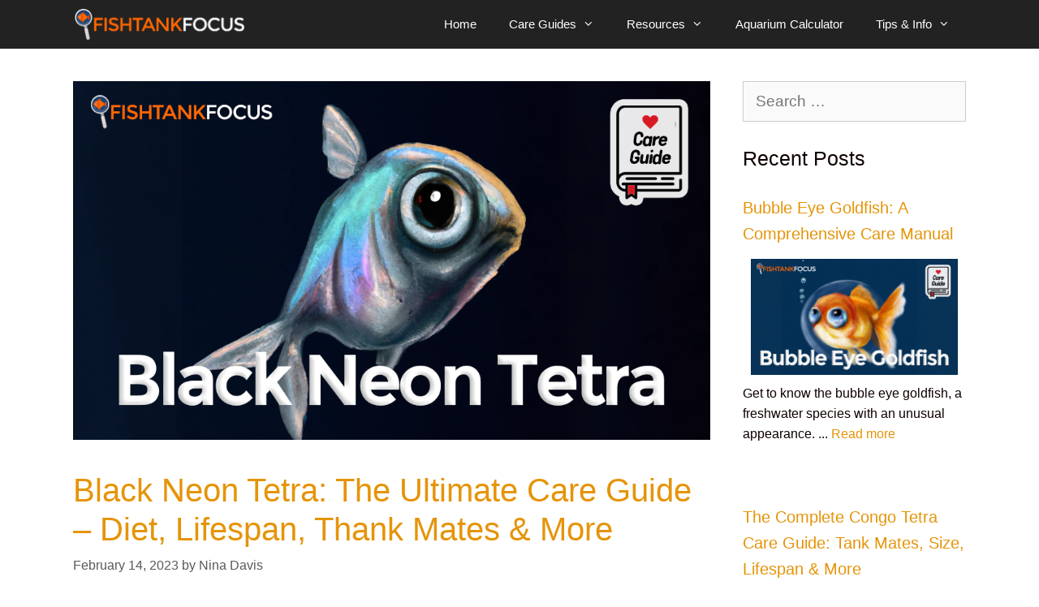

--- FILE ---
content_type: text/html; charset=UTF-8
request_url: https://fishtankfocus.com/black-neon-tetra/
body_size: 25053
content:
<!DOCTYPE html>
<html lang="en-US" prefix="og: https://ogp.me/ns#">
<head>
	<meta charset="UTF-8">
	<meta name="viewport" content="width=device-width, initial-scale=1">
<!-- Search Engine Optimization by Rank Math - https://s.rankmath.com/home -->
<title>Black Neon Tetra: The Ultimate Care Guide - Diet, Lifespan, Thank Mates &amp; More</title>
<meta name="description" content="The black neon tetra is a beautiful and unique fish that will add color and life to your aquarium without huge maintenance requirements."/>
<meta name="robots" content="follow, index, max-snippet:-1, max-video-preview:-1, max-image-preview:large"/>
<link rel="canonical" href="https://fishtankfocus.com/black-neon-tetra/" />
<meta property="og:locale" content="en_US" />
<meta property="og:type" content="article" />
<meta property="og:title" content="Black Neon Tetra: The Ultimate Care Guide - Diet, Lifespan, Thank Mates &amp; More" />
<meta property="og:description" content="The black neon tetra is a beautiful and unique fish that will add color and life to your aquarium without huge maintenance requirements." />
<meta property="og:url" content="https://fishtankfocus.com/black-neon-tetra/" />
<meta property="og:site_name" content="Fish Tank Focus - Expert Fishkeeping &amp; Aquarium Help" />
<meta property="article:publisher" content="https://www.facebook.com/fishtankfocus/" />
<meta property="article:tag" content="characidae" />
<meta property="article:tag" content="tetra" />
<meta property="article:section" content="Freshwater Fish" />
<meta property="og:updated_time" content="2023-02-14T12:44:19+00:00" />
<meta property="fb:app_id" content="499532453970433" />
<meta property="og:image" content="https://fishtankfocus.com/wp-content/uploads/2023/01/black-neon-tetra-care-guide.png" />
<meta property="og:image:secure_url" content="https://fishtankfocus.com/wp-content/uploads/2023/01/black-neon-tetra-care-guide.png" />
<meta property="og:image:width" content="1024" />
<meta property="og:image:height" content="576" />
<meta property="og:image:alt" content="Black Neon Tetra Care Guide" />
<meta property="og:image:type" content="image/png" />
<meta property="article:published_time" content="2023-02-14T12:44:17+00:00" />
<meta property="article:modified_time" content="2023-02-14T12:44:19+00:00" />
<meta name="twitter:card" content="summary_large_image" />
<meta name="twitter:title" content="Black Neon Tetra: The Ultimate Care Guide - Diet, Lifespan, Thank Mates &amp; More" />
<meta name="twitter:description" content="The black neon tetra is a beautiful and unique fish that will add color and life to your aquarium without huge maintenance requirements." />
<meta name="twitter:image" content="https://fishtankfocus.com/wp-content/uploads/2023/01/black-neon-tetra-care-guide.png" />
<meta name="twitter:label1" content="Written by" />
<meta name="twitter:data1" content="Nina Davis" />
<meta name="twitter:label2" content="Time to read" />
<meta name="twitter:data2" content="13 minutes" />
<script type="application/ld+json" class="rank-math-schema">{"@context":"https://schema.org","@graph":[{"@type":"Organization","@id":"https://fishtankfocus.com/#organization","name":"Fish Tank Focus","sameAs":["https://www.facebook.com/fishtankfocus/"],"logo":{"@type":"ImageObject","@id":"https://fishtankfocus.com/#logo","url":"https://fishtankfocus.com/wp-content/uploads/2022/08/favicon-1.png","contentUrl":"https://fishtankfocus.com/wp-content/uploads/2022/08/favicon-1.png","caption":"Fish Tank Focus","inLanguage":"en-US","width":"128","height":"127"}},{"@type":"WebSite","@id":"https://fishtankfocus.com/#website","url":"https://fishtankfocus.com","name":"Fish Tank Focus","publisher":{"@id":"https://fishtankfocus.com/#organization"},"inLanguage":"en-US"},{"@type":"ImageObject","@id":"https://fishtankfocus.com/wp-content/uploads/2023/01/black-neon-tetra-care-guide.png","url":"https://fishtankfocus.com/wp-content/uploads/2023/01/black-neon-tetra-care-guide.png","width":"1024","height":"576","caption":"Black Neon Tetra Care Guide","inLanguage":"en-US"},{"@type":"BreadcrumbList","@id":"https://fishtankfocus.com/black-neon-tetra/#breadcrumb","itemListElement":[{"@type":"ListItem","position":"1","item":{"@id":"https://fishtankfocus.com","name":"Home"}},{"@type":"ListItem","position":"2","item":{"@id":"https://fishtankfocus.com/black-neon-tetra/","name":"Black Neon Tetra: The Ultimate Care Guide &#8211; Diet, Lifespan, Thank Mates &#038; More"}}]},{"@type":"WebPage","@id":"https://fishtankfocus.com/black-neon-tetra/#webpage","url":"https://fishtankfocus.com/black-neon-tetra/","name":"Black Neon Tetra: The Ultimate Care Guide - Diet, Lifespan, Thank Mates &amp; More","datePublished":"2023-02-14T12:44:17+00:00","dateModified":"2023-02-14T12:44:19+00:00","isPartOf":{"@id":"https://fishtankfocus.com/#website"},"primaryImageOfPage":{"@id":"https://fishtankfocus.com/wp-content/uploads/2023/01/black-neon-tetra-care-guide.png"},"inLanguage":"en-US","breadcrumb":{"@id":"https://fishtankfocus.com/black-neon-tetra/#breadcrumb"}},{"@type":"Person","@id":"https://fishtankfocus.com/author/ninadavis/","name":"Nina Davis","url":"https://fishtankfocus.com/author/ninadavis/","image":{"@type":"ImageObject","@id":"https://fishtankfocus.com/wp-content/uploads/2022/08/nina_profile_picture.png","url":"https://fishtankfocus.com/wp-content/uploads/2022/08/nina_profile_picture.png","caption":"Nina Davis","inLanguage":"en-US"},"worksFor":{"@id":"https://fishtankfocus.com/#organization"}},{"@type":"Article","headline":"Black Neon Tetra: The Ultimate Care Guide - Diet, Lifespan, Thank Mates &amp; More","datePublished":"2023-02-14T12:44:17+00:00","dateModified":"2023-02-14T12:44:19+00:00","author":{"@id":"https://fishtankfocus.com/author/ninadavis/"},"publisher":{"@id":"https://fishtankfocus.com/#organization"},"description":"The black neon tetra is a beautiful and unique fish that will add color and life to your aquarium without huge maintenance requirements.","name":"Black Neon Tetra: The Ultimate Care Guide - Diet, Lifespan, Thank Mates &amp; More","@id":"https://fishtankfocus.com/black-neon-tetra/#richSnippet","isPartOf":{"@id":"https://fishtankfocus.com/black-neon-tetra/#webpage"},"image":{"@id":"https://fishtankfocus.com/wp-content/uploads/2023/01/black-neon-tetra-care-guide.png"},"inLanguage":"en-US","mainEntityOfPage":{"@id":"https://fishtankfocus.com/black-neon-tetra/#webpage"}}]}</script>
<!-- /Rank Math WordPress SEO plugin -->

<link rel="alternate" type="application/rss+xml" title="Fish Tank Focus - Expert Fishkeeping &amp; Aquarium Help &raquo; Feed" href="https://fishtankfocus.com/feed/" />
<link rel="alternate" type="application/rss+xml" title="Fish Tank Focus - Expert Fishkeeping &amp; Aquarium Help &raquo; Comments Feed" href="https://fishtankfocus.com/comments/feed/" />
<link rel="alternate" type="application/rss+xml" title="Fish Tank Focus - Expert Fishkeeping &amp; Aquarium Help &raquo; Black Neon Tetra: The Ultimate Care Guide &#8211; Diet, Lifespan, Thank Mates &#038; More Comments Feed" href="https://fishtankfocus.com/black-neon-tetra/feed/" />
<link rel="preload" href="https://fishtankfocus.com/wp-content/plugins/elementor/assets/lib/eicons/fonts/eicons.woff2" as="font" crossorigin><link rel="preload" href="https://fishtankfocus.com/wp-content/plugins/elementor/assets/lib/font-awesome/fonts/fontawesome-webfont.woff2" as="font" crossorigin><script>
window._wpemojiSettings = {"baseUrl":"https:\/\/s.w.org\/images\/core\/emoji\/14.0.0\/72x72\/","ext":".png","svgUrl":"https:\/\/s.w.org\/images\/core\/emoji\/14.0.0\/svg\/","svgExt":".svg","source":{"concatemoji":"https:\/\/fishtankfocus.com\/wp-includes\/js\/wp-emoji-release.min.js?ver=6.1.9"}};
/*! This file is auto-generated */
!function(e,a,t){var n,r,o,i=a.createElement("canvas"),p=i.getContext&&i.getContext("2d");function s(e,t){var a=String.fromCharCode,e=(p.clearRect(0,0,i.width,i.height),p.fillText(a.apply(this,e),0,0),i.toDataURL());return p.clearRect(0,0,i.width,i.height),p.fillText(a.apply(this,t),0,0),e===i.toDataURL()}function c(e){var t=a.createElement("script");t.src=e,t.defer=t.type="text/javascript",a.getElementsByTagName("head")[0].appendChild(t)}for(o=Array("flag","emoji"),t.supports={everything:!0,everythingExceptFlag:!0},r=0;r<o.length;r++)t.supports[o[r]]=function(e){if(p&&p.fillText)switch(p.textBaseline="top",p.font="600 32px Arial",e){case"flag":return s([127987,65039,8205,9895,65039],[127987,65039,8203,9895,65039])?!1:!s([55356,56826,55356,56819],[55356,56826,8203,55356,56819])&&!s([55356,57332,56128,56423,56128,56418,56128,56421,56128,56430,56128,56423,56128,56447],[55356,57332,8203,56128,56423,8203,56128,56418,8203,56128,56421,8203,56128,56430,8203,56128,56423,8203,56128,56447]);case"emoji":return!s([129777,127995,8205,129778,127999],[129777,127995,8203,129778,127999])}return!1}(o[r]),t.supports.everything=t.supports.everything&&t.supports[o[r]],"flag"!==o[r]&&(t.supports.everythingExceptFlag=t.supports.everythingExceptFlag&&t.supports[o[r]]);t.supports.everythingExceptFlag=t.supports.everythingExceptFlag&&!t.supports.flag,t.DOMReady=!1,t.readyCallback=function(){t.DOMReady=!0},t.supports.everything||(n=function(){t.readyCallback()},a.addEventListener?(a.addEventListener("DOMContentLoaded",n,!1),e.addEventListener("load",n,!1)):(e.attachEvent("onload",n),a.attachEvent("onreadystatechange",function(){"complete"===a.readyState&&t.readyCallback()})),(e=t.source||{}).concatemoji?c(e.concatemoji):e.wpemoji&&e.twemoji&&(c(e.twemoji),c(e.wpemoji)))}(window,document,window._wpemojiSettings);
</script>
<style>
img.wp-smiley,
img.emoji {
	display: inline !important;
	border: none !important;
	box-shadow: none !important;
	height: 1em !important;
	width: 1em !important;
	margin: 0 0.07em !important;
	vertical-align: -0.1em !important;
	background: none !important;
	padding: 0 !important;
}
</style>
	<link rel='stylesheet' id='wp-block-library-css' href='https://fishtankfocus.com/wp-includes/css/dist/block-library/style.min.css?ver=6.1.9' media='all' />
<link rel='stylesheet' id='classic-theme-styles-css' href='https://fishtankfocus.com/wp-includes/css/classic-themes.min.css?ver=1' media='all' />
<style id='global-styles-inline-css'>
body{--wp--preset--color--black: #000000;--wp--preset--color--cyan-bluish-gray: #abb8c3;--wp--preset--color--white: #ffffff;--wp--preset--color--pale-pink: #f78da7;--wp--preset--color--vivid-red: #cf2e2e;--wp--preset--color--luminous-vivid-orange: #ff6900;--wp--preset--color--luminous-vivid-amber: #fcb900;--wp--preset--color--light-green-cyan: #7bdcb5;--wp--preset--color--vivid-green-cyan: #00d084;--wp--preset--color--pale-cyan-blue: #8ed1fc;--wp--preset--color--vivid-cyan-blue: #0693e3;--wp--preset--color--vivid-purple: #9b51e0;--wp--preset--color--contrast: var(--contrast);--wp--preset--color--contrast-2: var(--contrast-2);--wp--preset--color--contrast-3: var(--contrast-3);--wp--preset--color--base: var(--base);--wp--preset--color--base-2: var(--base-2);--wp--preset--color--base-3: var(--base-3);--wp--preset--color--accent: var(--accent);--wp--preset--gradient--vivid-cyan-blue-to-vivid-purple: linear-gradient(135deg,rgba(6,147,227,1) 0%,rgb(155,81,224) 100%);--wp--preset--gradient--light-green-cyan-to-vivid-green-cyan: linear-gradient(135deg,rgb(122,220,180) 0%,rgb(0,208,130) 100%);--wp--preset--gradient--luminous-vivid-amber-to-luminous-vivid-orange: linear-gradient(135deg,rgba(252,185,0,1) 0%,rgba(255,105,0,1) 100%);--wp--preset--gradient--luminous-vivid-orange-to-vivid-red: linear-gradient(135deg,rgba(255,105,0,1) 0%,rgb(207,46,46) 100%);--wp--preset--gradient--very-light-gray-to-cyan-bluish-gray: linear-gradient(135deg,rgb(238,238,238) 0%,rgb(169,184,195) 100%);--wp--preset--gradient--cool-to-warm-spectrum: linear-gradient(135deg,rgb(74,234,220) 0%,rgb(151,120,209) 20%,rgb(207,42,186) 40%,rgb(238,44,130) 60%,rgb(251,105,98) 80%,rgb(254,248,76) 100%);--wp--preset--gradient--blush-light-purple: linear-gradient(135deg,rgb(255,206,236) 0%,rgb(152,150,240) 100%);--wp--preset--gradient--blush-bordeaux: linear-gradient(135deg,rgb(254,205,165) 0%,rgb(254,45,45) 50%,rgb(107,0,62) 100%);--wp--preset--gradient--luminous-dusk: linear-gradient(135deg,rgb(255,203,112) 0%,rgb(199,81,192) 50%,rgb(65,88,208) 100%);--wp--preset--gradient--pale-ocean: linear-gradient(135deg,rgb(255,245,203) 0%,rgb(182,227,212) 50%,rgb(51,167,181) 100%);--wp--preset--gradient--electric-grass: linear-gradient(135deg,rgb(202,248,128) 0%,rgb(113,206,126) 100%);--wp--preset--gradient--midnight: linear-gradient(135deg,rgb(2,3,129) 0%,rgb(40,116,252) 100%);--wp--preset--duotone--dark-grayscale: url('#wp-duotone-dark-grayscale');--wp--preset--duotone--grayscale: url('#wp-duotone-grayscale');--wp--preset--duotone--purple-yellow: url('#wp-duotone-purple-yellow');--wp--preset--duotone--blue-red: url('#wp-duotone-blue-red');--wp--preset--duotone--midnight: url('#wp-duotone-midnight');--wp--preset--duotone--magenta-yellow: url('#wp-duotone-magenta-yellow');--wp--preset--duotone--purple-green: url('#wp-duotone-purple-green');--wp--preset--duotone--blue-orange: url('#wp-duotone-blue-orange');--wp--preset--font-size--small: 13px;--wp--preset--font-size--medium: 20px;--wp--preset--font-size--large: 36px;--wp--preset--font-size--x-large: 42px;--wp--preset--spacing--20: 0.44rem;--wp--preset--spacing--30: 0.67rem;--wp--preset--spacing--40: 1rem;--wp--preset--spacing--50: 1.5rem;--wp--preset--spacing--60: 2.25rem;--wp--preset--spacing--70: 3.38rem;--wp--preset--spacing--80: 5.06rem;}:where(.is-layout-flex){gap: 0.5em;}body .is-layout-flow > .alignleft{float: left;margin-inline-start: 0;margin-inline-end: 2em;}body .is-layout-flow > .alignright{float: right;margin-inline-start: 2em;margin-inline-end: 0;}body .is-layout-flow > .aligncenter{margin-left: auto !important;margin-right: auto !important;}body .is-layout-constrained > .alignleft{float: left;margin-inline-start: 0;margin-inline-end: 2em;}body .is-layout-constrained > .alignright{float: right;margin-inline-start: 2em;margin-inline-end: 0;}body .is-layout-constrained > .aligncenter{margin-left: auto !important;margin-right: auto !important;}body .is-layout-constrained > :where(:not(.alignleft):not(.alignright):not(.alignfull)){max-width: var(--wp--style--global--content-size);margin-left: auto !important;margin-right: auto !important;}body .is-layout-constrained > .alignwide{max-width: var(--wp--style--global--wide-size);}body .is-layout-flex{display: flex;}body .is-layout-flex{flex-wrap: wrap;align-items: center;}body .is-layout-flex > *{margin: 0;}:where(.wp-block-columns.is-layout-flex){gap: 2em;}.has-black-color{color: var(--wp--preset--color--black) !important;}.has-cyan-bluish-gray-color{color: var(--wp--preset--color--cyan-bluish-gray) !important;}.has-white-color{color: var(--wp--preset--color--white) !important;}.has-pale-pink-color{color: var(--wp--preset--color--pale-pink) !important;}.has-vivid-red-color{color: var(--wp--preset--color--vivid-red) !important;}.has-luminous-vivid-orange-color{color: var(--wp--preset--color--luminous-vivid-orange) !important;}.has-luminous-vivid-amber-color{color: var(--wp--preset--color--luminous-vivid-amber) !important;}.has-light-green-cyan-color{color: var(--wp--preset--color--light-green-cyan) !important;}.has-vivid-green-cyan-color{color: var(--wp--preset--color--vivid-green-cyan) !important;}.has-pale-cyan-blue-color{color: var(--wp--preset--color--pale-cyan-blue) !important;}.has-vivid-cyan-blue-color{color: var(--wp--preset--color--vivid-cyan-blue) !important;}.has-vivid-purple-color{color: var(--wp--preset--color--vivid-purple) !important;}.has-black-background-color{background-color: var(--wp--preset--color--black) !important;}.has-cyan-bluish-gray-background-color{background-color: var(--wp--preset--color--cyan-bluish-gray) !important;}.has-white-background-color{background-color: var(--wp--preset--color--white) !important;}.has-pale-pink-background-color{background-color: var(--wp--preset--color--pale-pink) !important;}.has-vivid-red-background-color{background-color: var(--wp--preset--color--vivid-red) !important;}.has-luminous-vivid-orange-background-color{background-color: var(--wp--preset--color--luminous-vivid-orange) !important;}.has-luminous-vivid-amber-background-color{background-color: var(--wp--preset--color--luminous-vivid-amber) !important;}.has-light-green-cyan-background-color{background-color: var(--wp--preset--color--light-green-cyan) !important;}.has-vivid-green-cyan-background-color{background-color: var(--wp--preset--color--vivid-green-cyan) !important;}.has-pale-cyan-blue-background-color{background-color: var(--wp--preset--color--pale-cyan-blue) !important;}.has-vivid-cyan-blue-background-color{background-color: var(--wp--preset--color--vivid-cyan-blue) !important;}.has-vivid-purple-background-color{background-color: var(--wp--preset--color--vivid-purple) !important;}.has-black-border-color{border-color: var(--wp--preset--color--black) !important;}.has-cyan-bluish-gray-border-color{border-color: var(--wp--preset--color--cyan-bluish-gray) !important;}.has-white-border-color{border-color: var(--wp--preset--color--white) !important;}.has-pale-pink-border-color{border-color: var(--wp--preset--color--pale-pink) !important;}.has-vivid-red-border-color{border-color: var(--wp--preset--color--vivid-red) !important;}.has-luminous-vivid-orange-border-color{border-color: var(--wp--preset--color--luminous-vivid-orange) !important;}.has-luminous-vivid-amber-border-color{border-color: var(--wp--preset--color--luminous-vivid-amber) !important;}.has-light-green-cyan-border-color{border-color: var(--wp--preset--color--light-green-cyan) !important;}.has-vivid-green-cyan-border-color{border-color: var(--wp--preset--color--vivid-green-cyan) !important;}.has-pale-cyan-blue-border-color{border-color: var(--wp--preset--color--pale-cyan-blue) !important;}.has-vivid-cyan-blue-border-color{border-color: var(--wp--preset--color--vivid-cyan-blue) !important;}.has-vivid-purple-border-color{border-color: var(--wp--preset--color--vivid-purple) !important;}.has-vivid-cyan-blue-to-vivid-purple-gradient-background{background: var(--wp--preset--gradient--vivid-cyan-blue-to-vivid-purple) !important;}.has-light-green-cyan-to-vivid-green-cyan-gradient-background{background: var(--wp--preset--gradient--light-green-cyan-to-vivid-green-cyan) !important;}.has-luminous-vivid-amber-to-luminous-vivid-orange-gradient-background{background: var(--wp--preset--gradient--luminous-vivid-amber-to-luminous-vivid-orange) !important;}.has-luminous-vivid-orange-to-vivid-red-gradient-background{background: var(--wp--preset--gradient--luminous-vivid-orange-to-vivid-red) !important;}.has-very-light-gray-to-cyan-bluish-gray-gradient-background{background: var(--wp--preset--gradient--very-light-gray-to-cyan-bluish-gray) !important;}.has-cool-to-warm-spectrum-gradient-background{background: var(--wp--preset--gradient--cool-to-warm-spectrum) !important;}.has-blush-light-purple-gradient-background{background: var(--wp--preset--gradient--blush-light-purple) !important;}.has-blush-bordeaux-gradient-background{background: var(--wp--preset--gradient--blush-bordeaux) !important;}.has-luminous-dusk-gradient-background{background: var(--wp--preset--gradient--luminous-dusk) !important;}.has-pale-ocean-gradient-background{background: var(--wp--preset--gradient--pale-ocean) !important;}.has-electric-grass-gradient-background{background: var(--wp--preset--gradient--electric-grass) !important;}.has-midnight-gradient-background{background: var(--wp--preset--gradient--midnight) !important;}.has-small-font-size{font-size: var(--wp--preset--font-size--small) !important;}.has-medium-font-size{font-size: var(--wp--preset--font-size--medium) !important;}.has-large-font-size{font-size: var(--wp--preset--font-size--large) !important;}.has-x-large-font-size{font-size: var(--wp--preset--font-size--x-large) !important;}
.wp-block-navigation a:where(:not(.wp-element-button)){color: inherit;}
:where(.wp-block-columns.is-layout-flex){gap: 2em;}
.wp-block-pullquote{font-size: 1.5em;line-height: 1.6;}
</style>
<link rel='stylesheet' id='contact-form-7-css' href='https://fishtankfocus.com/wp-content/plugins/contact-form-7/includes/css/styles.css?ver=5.7.3' media='all' />
<link rel='stylesheet' id='toc-screen-css' href='https://fishtankfocus.com/wp-content/plugins/table-of-contents-plus/screen.min.css?ver=2302' media='all' />
<link rel='stylesheet' id='generate-style-css' href='https://fishtankfocus.com/wp-content/themes/generatepress/assets/css/all.min.css?ver=3.2.4' media='all' />
<style id='generate-style-inline-css'>
body{background-color:#ffffff;color:#0f0200;}a{color:#e59409;}a:hover, a:focus, a:active{color:#000000;}body .grid-container{max-width:1100px;}.wp-block-group__inner-container{max-width:1100px;margin-left:auto;margin-right:auto;}@media (max-width: 500px) and (min-width: 769px){.inside-header{display:flex;flex-direction:column;align-items:center;}.site-logo, .site-branding{margin-bottom:1.5em;}#site-navigation{margin:0 auto;}.header-widget{margin-top:1.5em;}}.generate-back-to-top{font-size:20px;border-radius:3px;position:fixed;bottom:30px;right:30px;line-height:40px;width:40px;text-align:center;z-index:10;transition:opacity 300ms ease-in-out;opacity:0.1;transform:translateY(1000px);}.generate-back-to-top__show{opacity:1;transform:translateY(0);}:root{--contrast:#222222;--contrast-2:#575760;--contrast-3:#b2b2be;--base:#f0f0f0;--base-2:#f7f8f9;--base-3:#ffffff;--accent:#1e73be;}.has-contrast-color{color:var(--contrast);}.has-contrast-background-color{background-color:var(--contrast);}.has-contrast-2-color{color:var(--contrast-2);}.has-contrast-2-background-color{background-color:var(--contrast-2);}.has-contrast-3-color{color:var(--contrast-3);}.has-contrast-3-background-color{background-color:var(--contrast-3);}.has-base-color{color:var(--base);}.has-base-background-color{background-color:var(--base);}.has-base-2-color{color:var(--base-2);}.has-base-2-background-color{background-color:var(--base-2);}.has-base-3-color{color:var(--base-3);}.has-base-3-background-color{background-color:var(--base-3);}.has-accent-color{color:var(--accent);}.has-accent-background-color{background-color:var(--accent);}body, button, input, select, textarea{font-family:Arial, Helvetica, sans-serif;font-size:19px;}body{line-height:1.6;}.entry-content > [class*="wp-block-"]:not(:last-child){margin-bottom:1.5em;}.main-navigation .main-nav ul ul li a{font-size:14px;}.sidebar .widget, .footer-widgets .widget{font-size:17px;}h1{font-weight:300;font-size:40px;}h2{font-weight:300;font-size:30px;}h3{font-size:20px;}h4{font-size:inherit;}h5{font-size:inherit;}@media (max-width:768px){.main-title{font-size:30px;}h1{font-size:30px;}h2{font-size:25px;}}.top-bar{background-color:#636363;color:#ffffff;}.top-bar a{color:#ffffff;}.top-bar a:hover{color:#303030;}.site-header{background-color:#ffffff;color:#3a3a3a;}.site-header a{color:#3a3a3a;}.main-title a,.main-title a:hover{color:var(--base-3);}.site-description{color:#757575;}.main-navigation,.main-navigation ul ul{background-color:#222222;}.main-navigation .main-nav ul li a, .main-navigation .menu-toggle, .main-navigation .menu-bar-items{color:#ffffff;}.main-navigation .main-nav ul li:not([class*="current-menu-"]):hover > a, .main-navigation .main-nav ul li:not([class*="current-menu-"]):focus > a, .main-navigation .main-nav ul li.sfHover:not([class*="current-menu-"]) > a, .main-navigation .menu-bar-item:hover > a, .main-navigation .menu-bar-item.sfHover > a{color:#ffffff;background-color:#3f3f3f;}button.menu-toggle:hover,button.menu-toggle:focus,.main-navigation .mobile-bar-items a,.main-navigation .mobile-bar-items a:hover,.main-navigation .mobile-bar-items a:focus{color:#ffffff;}.main-navigation .main-nav ul li[class*="current-menu-"] > a{color:#ffffff;background-color:#3f3f3f;}.navigation-search input[type="search"],.navigation-search input[type="search"]:active, .navigation-search input[type="search"]:focus, .main-navigation .main-nav ul li.search-item.active > a, .main-navigation .menu-bar-items .search-item.active > a{color:#ffffff;background-color:#3f3f3f;}.main-navigation ul ul{background-color:#3f3f3f;}.main-navigation .main-nav ul ul li a{color:#ffffff;}.main-navigation .main-nav ul ul li:not([class*="current-menu-"]):hover > a,.main-navigation .main-nav ul ul li:not([class*="current-menu-"]):focus > a, .main-navigation .main-nav ul ul li.sfHover:not([class*="current-menu-"]) > a{color:#ffffff;background-color:#4f4f4f;}.main-navigation .main-nav ul ul li[class*="current-menu-"] > a{color:#ffffff;background-color:#4f4f4f;}.separate-containers .inside-article, .separate-containers .comments-area, .separate-containers .page-header, .one-container .container, .separate-containers .paging-navigation, .inside-page-header{background-color:#ffffff;}.entry-header h1,.page-header h1{color:#e59409;}.entry-title a{color:var(--contrast);}.entry-title a:hover{color:#e59409;}.entry-meta{color:#595959;}.entry-meta a{color:#595959;}.entry-meta a:hover{color:#1e73be;}.sidebar .widget{background-color:#ffffff;}.sidebar .widget .widget-title{color:#000000;}.footer-widgets{background-color:#ffffff;}.footer-widgets .widget-title{color:#000000;}.site-info{color:#ffffff;background-color:#222222;}.site-info a{color:#ffffff;}.site-info a:hover{color:#606060;}.footer-bar .widget_nav_menu .current-menu-item a{color:#606060;}input[type="text"],input[type="email"],input[type="url"],input[type="password"],input[type="search"],input[type="tel"],input[type="number"],textarea,select{color:#666666;background-color:#fafafa;border-color:#cccccc;}input[type="text"]:focus,input[type="email"]:focus,input[type="url"]:focus,input[type="password"]:focus,input[type="search"]:focus,input[type="tel"]:focus,input[type="number"]:focus,textarea:focus,select:focus{color:#666666;background-color:#ffffff;border-color:#bfbfbf;}button,html input[type="button"],input[type="reset"],input[type="submit"],a.button,a.wp-block-button__link:not(.has-background){color:#ffffff;background-color:#666666;}button:hover,html input[type="button"]:hover,input[type="reset"]:hover,input[type="submit"]:hover,a.button:hover,button:focus,html input[type="button"]:focus,input[type="reset"]:focus,input[type="submit"]:focus,a.button:focus,a.wp-block-button__link:not(.has-background):active,a.wp-block-button__link:not(.has-background):focus,a.wp-block-button__link:not(.has-background):hover{color:#ffffff;background-color:#3f3f3f;}a.generate-back-to-top{background-color:rgba( 0,0,0,0.4 );color:#ffffff;}a.generate-back-to-top:hover,a.generate-back-to-top:focus{background-color:rgba( 0,0,0,0.6 );color:#ffffff;}@media (max-width: 768px){.main-navigation .menu-bar-item:hover > a, .main-navigation .menu-bar-item.sfHover > a{background:none;color:#ffffff;}}.inside-top-bar{padding:10px;}.site-main .wp-block-group__inner-container{padding:40px;}.entry-content .alignwide, body:not(.no-sidebar) .entry-content .alignfull{margin-left:-40px;width:calc(100% + 80px);max-width:calc(100% + 80px);}.container.grid-container{max-width:1180px;}.rtl .menu-item-has-children .dropdown-menu-toggle{padding-left:20px;}.rtl .main-navigation .main-nav ul li.menu-item-has-children > a{padding-right:20px;}.site-info{padding:20px;}@media (max-width:768px){.separate-containers .inside-article, .separate-containers .comments-area, .separate-containers .page-header, .separate-containers .paging-navigation, .one-container .site-content, .inside-page-header{padding:30px;}.site-main .wp-block-group__inner-container{padding:30px;}.site-info{padding-right:10px;padding-left:10px;}.entry-content .alignwide, body:not(.no-sidebar) .entry-content .alignfull{margin-left:-30px;width:calc(100% + 60px);max-width:calc(100% + 60px);}}.one-container .sidebar .widget{padding:0px;}/* End cached CSS */@media (max-width: 768px){.main-navigation .menu-toggle,.main-navigation .mobile-bar-items,.sidebar-nav-mobile:not(#sticky-placeholder){display:block;}.main-navigation ul,.gen-sidebar-nav{display:none;}[class*="nav-float-"] .site-header .inside-header > *{float:none;clear:both;}}
.dynamic-author-image-rounded{border-radius:100%;}.dynamic-featured-image, .dynamic-author-image{vertical-align:middle;}.one-container.blog .dynamic-content-template:not(:last-child), .one-container.archive .dynamic-content-template:not(:last-child){padding-bottom:0px;}.dynamic-entry-excerpt > p:last-child{margin-bottom:0px;}
</style>
<link rel='stylesheet' id='generate-font-icons-css' href='https://fishtankfocus.com/wp-content/themes/generatepress/assets/css/components/font-icons.min.css?ver=3.2.4' media='all' />
<style id='generateblocks-inline-css'>
.gb-grid-wrapper{display:flex;flex-wrap:wrap;}.gb-grid-wrapper > .gb-grid-column > .gb-container{display:flex;flex-direction:column;height:100%;}.gb-grid-column{box-sizing:border-box;}.gb-grid-wrapper .wp-block-image{margin-bottom:0;}.gb-grid-wrapper-d2d2296d{margin-left:-20px;}.gb-grid-wrapper-d2d2296d > .gb-grid-column{padding-left:20px;padding-bottom:20px;}.gb-grid-wrapper-7512596f > .gb-grid-column{padding-bottom:40px;}.gb-container .wp-block-image img{vertical-align:middle;}.gb-container .gb-shape{position:absolute;overflow:hidden;pointer-events:none;line-height:0;}.gb-container .gb-shape svg{fill:currentColor;}.gb-container-02e46d42{background-color:#fafafa;}.gb-container-02e46d42 > .gb-inside-container{padding:20px;}.gb-grid-wrapper > .gb-grid-column-02e46d42{width:100%;}.gb-grid-wrapper > .gb-grid-column-2a14512e{width:100%;}.gb-block-image img{vertical-align:middle;}.gb-block-image-ec1000bc{margin-bottom:30px;}.gb-block-image-b5a9469e{padding:10px;}.gb-icon{display:inline-flex;line-height:0;}.gb-icon svg{height:1em;width:1em;fill:currentColor;}.gb-highlight{background:none;color:unset;}h2.gb-headline-d7a8a981{font-size:30px;margin-bottom:5px;}p.gb-headline-769a7036{font-size:14px;margin-bottom:30px;}h4.gb-headline-f7d9c915{font-size:20px;margin-bottom:5px;}div.gb-headline-25c66e78{font-size:16px;}@media (max-width: 767px) {.gb-grid-wrapper > .gb-grid-column-02e46d42{width:100%;}}
</style>
<link rel='stylesheet' id='generate-blog-images-css' href='https://fishtankfocus.com/wp-content/plugins/gp-premium/blog/functions/css/featured-images.min.css?ver=2.2.2' media='all' />
<link rel='stylesheet' id='generate-navigation-branding-css' href='https://fishtankfocus.com/wp-content/plugins/gp-premium/menu-plus/functions/css/navigation-branding.min.css?ver=2.2.2' media='all' />
<style id='generate-navigation-branding-inline-css'>
@media (max-width: 768px){.site-header, #site-navigation, #sticky-navigation{display:none !important;opacity:0.0;}#mobile-header{display:block !important;width:100% !important;}#mobile-header .main-nav > ul{display:none;}#mobile-header.toggled .main-nav > ul, #mobile-header .menu-toggle, #mobile-header .mobile-bar-items{display:block;}#mobile-header .main-nav{-ms-flex:0 0 100%;flex:0 0 100%;-webkit-box-ordinal-group:5;-ms-flex-order:4;order:4;}}.navigation-branding .main-title{font-size:25px;font-weight:bold;}.navigation-branding img, .site-logo.mobile-header-logo img{height:60px;width:auto;}.navigation-branding .main-title{line-height:60px;}@media (max-width: 1110px){#site-navigation .navigation-branding, #sticky-navigation .navigation-branding{margin-left:10px;}}@media (max-width: 768px){.main-navigation:not(.slideout-navigation) .main-nav{-ms-flex:0 0 100%;flex:0 0 100%;}.main-navigation:not(.slideout-navigation) .inside-navigation{-ms-flex-wrap:wrap;flex-wrap:wrap;display:-webkit-box;display:-ms-flexbox;display:flex;}.nav-aligned-center .navigation-branding, .nav-aligned-left .navigation-branding{margin-right:auto;}.nav-aligned-center  .main-navigation.has-branding:not(.slideout-navigation) .inside-navigation .main-nav,.nav-aligned-center  .main-navigation.has-sticky-branding.navigation-stick .inside-navigation .main-nav,.nav-aligned-left  .main-navigation.has-branding:not(.slideout-navigation) .inside-navigation .main-nav,.nav-aligned-left  .main-navigation.has-sticky-branding.navigation-stick .inside-navigation .main-nav{margin-right:0px;}}
</style>
<script src='https://fishtankfocus.com/wp-includes/js/jquery/jquery.min.js?ver=3.6.1' id='jquery-core-js'></script>
<script src='https://fishtankfocus.com/wp-includes/js/jquery/jquery-migrate.min.js?ver=3.3.2' id='jquery-migrate-js'></script>
<script src='https://fishtankfocus.com/wp-content/plugins/contact-form-7-cost-calculator/frontend/js/cf7_calculator.js?ver=1768679020' id='cf7_calculator-js'></script>
<link rel="https://api.w.org/" href="https://fishtankfocus.com/wp-json/" /><link rel="alternate" type="application/json" href="https://fishtankfocus.com/wp-json/wp/v2/posts/52972" /><link rel="EditURI" type="application/rsd+xml" title="RSD" href="https://fishtankfocus.com/xmlrpc.php?rsd" />
<link rel="wlwmanifest" type="application/wlwmanifest+xml" href="https://fishtankfocus.com/wp-includes/wlwmanifest.xml" />
<meta name="generator" content="WordPress 6.1.9" />
<link rel='shortlink' href='https://fishtankfocus.com/?p=52972' />
<link rel="alternate" type="application/json+oembed" href="https://fishtankfocus.com/wp-json/oembed/1.0/embed?url=https%3A%2F%2Ffishtankfocus.com%2Fblack-neon-tetra%2F" />
<link rel="alternate" type="text/xml+oembed" href="https://fishtankfocus.com/wp-json/oembed/1.0/embed?url=https%3A%2F%2Ffishtankfocus.com%2Fblack-neon-tetra%2F&#038;format=xml" />
<!-- Google tag (gtag.js) -->
<script async src="https://www.googletagmanager.com/gtag/js?id=G-G8NN5VHX1S"></script>
<script>
  window.dataLayer = window.dataLayer || [];
  function gtag(){dataLayer.push(arguments);}
  gtag('js', new Date());

  gtag('config', 'G-G8NN5VHX1S');
</script><style type="text/css">.saboxplugin-wrap{-webkit-box-sizing:border-box;-moz-box-sizing:border-box;-ms-box-sizing:border-box;box-sizing:border-box;border:1px solid #eee;width:100%;clear:both;display:block;overflow:hidden;word-wrap:break-word;position:relative}.saboxplugin-wrap .saboxplugin-gravatar{float:left;padding:0 20px 20px 20px}.saboxplugin-wrap .saboxplugin-gravatar img{max-width:100px;height:auto;border-radius:0;}.saboxplugin-wrap .saboxplugin-authorname{font-size:18px;line-height:1;margin:20px 0 0 20px;display:block}.saboxplugin-wrap .saboxplugin-authorname a{text-decoration:none}.saboxplugin-wrap .saboxplugin-authorname a:focus{outline:0}.saboxplugin-wrap .saboxplugin-desc{display:block;margin:5px 20px}.saboxplugin-wrap .saboxplugin-desc a{text-decoration:underline}.saboxplugin-wrap .saboxplugin-desc p{margin:5px 0 12px}.saboxplugin-wrap .saboxplugin-web{margin:0 20px 15px;text-align:left}.saboxplugin-wrap .sab-web-position{text-align:right}.saboxplugin-wrap .saboxplugin-web a{color:#ccc;text-decoration:none}.saboxplugin-wrap .saboxplugin-socials{position:relative;display:block;background:#fcfcfc;padding:5px;border-top:1px solid #eee}.saboxplugin-wrap .saboxplugin-socials a svg{width:20px;height:20px}.saboxplugin-wrap .saboxplugin-socials a svg .st2{fill:#fff; transform-origin:center center;}.saboxplugin-wrap .saboxplugin-socials a svg .st1{fill:rgba(0,0,0,.3)}.saboxplugin-wrap .saboxplugin-socials a:hover{opacity:.8;-webkit-transition:opacity .4s;-moz-transition:opacity .4s;-o-transition:opacity .4s;transition:opacity .4s;box-shadow:none!important;-webkit-box-shadow:none!important}.saboxplugin-wrap .saboxplugin-socials .saboxplugin-icon-color{box-shadow:none;padding:0;border:0;-webkit-transition:opacity .4s;-moz-transition:opacity .4s;-o-transition:opacity .4s;transition:opacity .4s;display:inline-block;color:#fff;font-size:0;text-decoration:inherit;margin:5px;-webkit-border-radius:0;-moz-border-radius:0;-ms-border-radius:0;-o-border-radius:0;border-radius:0;overflow:hidden}.saboxplugin-wrap .saboxplugin-socials .saboxplugin-icon-grey{text-decoration:inherit;box-shadow:none;position:relative;display:-moz-inline-stack;display:inline-block;vertical-align:middle;zoom:1;margin:10px 5px;color:#444;fill:#444}.clearfix:after,.clearfix:before{content:' ';display:table;line-height:0;clear:both}.ie7 .clearfix{zoom:1}.saboxplugin-socials.sabox-colored .saboxplugin-icon-color .sab-twitch{border-color:#38245c}.saboxplugin-socials.sabox-colored .saboxplugin-icon-color .sab-addthis{border-color:#e91c00}.saboxplugin-socials.sabox-colored .saboxplugin-icon-color .sab-behance{border-color:#003eb0}.saboxplugin-socials.sabox-colored .saboxplugin-icon-color .sab-delicious{border-color:#06c}.saboxplugin-socials.sabox-colored .saboxplugin-icon-color .sab-deviantart{border-color:#036824}.saboxplugin-socials.sabox-colored .saboxplugin-icon-color .sab-digg{border-color:#00327c}.saboxplugin-socials.sabox-colored .saboxplugin-icon-color .sab-dribbble{border-color:#ba1655}.saboxplugin-socials.sabox-colored .saboxplugin-icon-color .sab-facebook{border-color:#1e2e4f}.saboxplugin-socials.sabox-colored .saboxplugin-icon-color .sab-flickr{border-color:#003576}.saboxplugin-socials.sabox-colored .saboxplugin-icon-color .sab-github{border-color:#264874}.saboxplugin-socials.sabox-colored .saboxplugin-icon-color .sab-google{border-color:#0b51c5}.saboxplugin-socials.sabox-colored .saboxplugin-icon-color .sab-googleplus{border-color:#96271a}.saboxplugin-socials.sabox-colored .saboxplugin-icon-color .sab-html5{border-color:#902e13}.saboxplugin-socials.sabox-colored .saboxplugin-icon-color .sab-instagram{border-color:#1630aa}.saboxplugin-socials.sabox-colored .saboxplugin-icon-color .sab-linkedin{border-color:#00344f}.saboxplugin-socials.sabox-colored .saboxplugin-icon-color .sab-pinterest{border-color:#5b040e}.saboxplugin-socials.sabox-colored .saboxplugin-icon-color .sab-reddit{border-color:#992900}.saboxplugin-socials.sabox-colored .saboxplugin-icon-color .sab-rss{border-color:#a43b0a}.saboxplugin-socials.sabox-colored .saboxplugin-icon-color .sab-sharethis{border-color:#5d8420}.saboxplugin-socials.sabox-colored .saboxplugin-icon-color .sab-skype{border-color:#00658a}.saboxplugin-socials.sabox-colored .saboxplugin-icon-color .sab-soundcloud{border-color:#995200}.saboxplugin-socials.sabox-colored .saboxplugin-icon-color .sab-spotify{border-color:#0f612c}.saboxplugin-socials.sabox-colored .saboxplugin-icon-color .sab-stackoverflow{border-color:#a95009}.saboxplugin-socials.sabox-colored .saboxplugin-icon-color .sab-steam{border-color:#006388}.saboxplugin-socials.sabox-colored .saboxplugin-icon-color .sab-user_email{border-color:#b84e05}.saboxplugin-socials.sabox-colored .saboxplugin-icon-color .sab-stumbleUpon{border-color:#9b280e}.saboxplugin-socials.sabox-colored .saboxplugin-icon-color .sab-tumblr{border-color:#10151b}.saboxplugin-socials.sabox-colored .saboxplugin-icon-color .sab-twitter{border-color:#0967a0}.saboxplugin-socials.sabox-colored .saboxplugin-icon-color .sab-vimeo{border-color:#0d7091}.saboxplugin-socials.sabox-colored .saboxplugin-icon-color .sab-windows{border-color:#003f71}.saboxplugin-socials.sabox-colored .saboxplugin-icon-color .sab-whatsapp{border-color:#003f71}.saboxplugin-socials.sabox-colored .saboxplugin-icon-color .sab-wordpress{border-color:#0f3647}.saboxplugin-socials.sabox-colored .saboxplugin-icon-color .sab-yahoo{border-color:#14002d}.saboxplugin-socials.sabox-colored .saboxplugin-icon-color .sab-youtube{border-color:#900}.saboxplugin-socials.sabox-colored .saboxplugin-icon-color .sab-xing{border-color:#000202}.saboxplugin-socials.sabox-colored .saboxplugin-icon-color .sab-mixcloud{border-color:#2475a0}.saboxplugin-socials.sabox-colored .saboxplugin-icon-color .sab-vk{border-color:#243549}.saboxplugin-socials.sabox-colored .saboxplugin-icon-color .sab-medium{border-color:#00452c}.saboxplugin-socials.sabox-colored .saboxplugin-icon-color .sab-quora{border-color:#420e00}.saboxplugin-socials.sabox-colored .saboxplugin-icon-color .sab-meetup{border-color:#9b181c}.saboxplugin-socials.sabox-colored .saboxplugin-icon-color .sab-goodreads{border-color:#000}.saboxplugin-socials.sabox-colored .saboxplugin-icon-color .sab-snapchat{border-color:#999700}.saboxplugin-socials.sabox-colored .saboxplugin-icon-color .sab-500px{border-color:#00557f}.saboxplugin-socials.sabox-colored .saboxplugin-icon-color .sab-mastodont{border-color:#185886}.sabox-plus-item{margin-bottom:20px}@media screen and (max-width:480px){.saboxplugin-wrap{text-align:center}.saboxplugin-wrap .saboxplugin-gravatar{float:none;padding:20px 0;text-align:center;margin:0 auto;display:block}.saboxplugin-wrap .saboxplugin-gravatar img{float:none;display:inline-block;display:-moz-inline-stack;vertical-align:middle;zoom:1}.saboxplugin-wrap .saboxplugin-desc{margin:0 10px 20px;text-align:center}.saboxplugin-wrap .saboxplugin-authorname{text-align:center;margin:10px 0 20px}}body .saboxplugin-authorname a,body .saboxplugin-authorname a:hover{box-shadow:none;-webkit-box-shadow:none}a.sab-profile-edit{font-size:16px!important;line-height:1!important}.sab-edit-settings a,a.sab-profile-edit{color:#0073aa!important;box-shadow:none!important;-webkit-box-shadow:none!important}.sab-edit-settings{margin-right:15px;position:absolute;right:0;z-index:2;bottom:10px;line-height:20px}.sab-edit-settings i{margin-left:5px}.saboxplugin-socials{line-height:1!important}.rtl .saboxplugin-wrap .saboxplugin-gravatar{float:right}.rtl .saboxplugin-wrap .saboxplugin-authorname{display:flex;align-items:center}.rtl .saboxplugin-wrap .saboxplugin-authorname .sab-profile-edit{margin-right:10px}.rtl .sab-edit-settings{right:auto;left:0}img.sab-custom-avatar{max-width:75px;}.saboxplugin-wrap {margin-top:0px; margin-bottom:0px; padding: 0px 0px }.saboxplugin-wrap .saboxplugin-authorname {font-size:18px; line-height:25px;}.saboxplugin-wrap .saboxplugin-desc p, .saboxplugin-wrap .saboxplugin-desc {font-size:14px !important; line-height:21px !important;}.saboxplugin-wrap .saboxplugin-web {font-size:14px;}.saboxplugin-wrap .saboxplugin-socials a svg {width:18px;height:18px;}</style><!-- Clicky Web Analytics - https://clicky.com, WordPress Plugin by Yoast - https://yoast.com/wordpress/plugins/clicky/ --><script>
	
	var clicky_site_ids = clicky_site_ids || [];
	clicky_site_ids.push("101376682");
</script>
<script async src="//static.getclicky.com/js"></script><link rel="icon" href="https://fishtankfocus.com/wp-content/uploads/2022/08/favicon-1.png" sizes="32x32" />
<link rel="icon" href="https://fishtankfocus.com/wp-content/uploads/2022/08/favicon-1.png" sizes="192x192" />
<link rel="apple-touch-icon" href="https://fishtankfocus.com/wp-content/uploads/2022/08/favicon-1.png" />
<meta name="msapplication-TileImage" content="https://fishtankfocus.com/wp-content/uploads/2022/08/favicon-1.png" />
		<style id="wp-custom-css">
			.roundme {
    border-radius: 15px;
}		</style>
		</head>

<body class="post-template-default single single-post postid-52972 single-format-standard wp-custom-logo wp-embed-responsive post-image-above-header post-image-aligned-center sticky-menu-fade mobile-header mobile-header-logo right-sidebar nav-below-header one-container fluid-header active-footer-widgets-0 nav-aligned-right header-aligned-left dropdown-hover featured-image-active" itemtype="https://schema.org/Blog" itemscope>
	<svg xmlns="http://www.w3.org/2000/svg" viewBox="0 0 0 0" width="0" height="0" focusable="false" role="none" style="visibility: hidden; position: absolute; left: -9999px; overflow: hidden;" ><defs><filter id="wp-duotone-dark-grayscale"><feColorMatrix color-interpolation-filters="sRGB" type="matrix" values=" .299 .587 .114 0 0 .299 .587 .114 0 0 .299 .587 .114 0 0 .299 .587 .114 0 0 " /><feComponentTransfer color-interpolation-filters="sRGB" ><feFuncR type="table" tableValues="0 0.49803921568627" /><feFuncG type="table" tableValues="0 0.49803921568627" /><feFuncB type="table" tableValues="0 0.49803921568627" /><feFuncA type="table" tableValues="1 1" /></feComponentTransfer><feComposite in2="SourceGraphic" operator="in" /></filter></defs></svg><svg xmlns="http://www.w3.org/2000/svg" viewBox="0 0 0 0" width="0" height="0" focusable="false" role="none" style="visibility: hidden; position: absolute; left: -9999px; overflow: hidden;" ><defs><filter id="wp-duotone-grayscale"><feColorMatrix color-interpolation-filters="sRGB" type="matrix" values=" .299 .587 .114 0 0 .299 .587 .114 0 0 .299 .587 .114 0 0 .299 .587 .114 0 0 " /><feComponentTransfer color-interpolation-filters="sRGB" ><feFuncR type="table" tableValues="0 1" /><feFuncG type="table" tableValues="0 1" /><feFuncB type="table" tableValues="0 1" /><feFuncA type="table" tableValues="1 1" /></feComponentTransfer><feComposite in2="SourceGraphic" operator="in" /></filter></defs></svg><svg xmlns="http://www.w3.org/2000/svg" viewBox="0 0 0 0" width="0" height="0" focusable="false" role="none" style="visibility: hidden; position: absolute; left: -9999px; overflow: hidden;" ><defs><filter id="wp-duotone-purple-yellow"><feColorMatrix color-interpolation-filters="sRGB" type="matrix" values=" .299 .587 .114 0 0 .299 .587 .114 0 0 .299 .587 .114 0 0 .299 .587 .114 0 0 " /><feComponentTransfer color-interpolation-filters="sRGB" ><feFuncR type="table" tableValues="0.54901960784314 0.98823529411765" /><feFuncG type="table" tableValues="0 1" /><feFuncB type="table" tableValues="0.71764705882353 0.25490196078431" /><feFuncA type="table" tableValues="1 1" /></feComponentTransfer><feComposite in2="SourceGraphic" operator="in" /></filter></defs></svg><svg xmlns="http://www.w3.org/2000/svg" viewBox="0 0 0 0" width="0" height="0" focusable="false" role="none" style="visibility: hidden; position: absolute; left: -9999px; overflow: hidden;" ><defs><filter id="wp-duotone-blue-red"><feColorMatrix color-interpolation-filters="sRGB" type="matrix" values=" .299 .587 .114 0 0 .299 .587 .114 0 0 .299 .587 .114 0 0 .299 .587 .114 0 0 " /><feComponentTransfer color-interpolation-filters="sRGB" ><feFuncR type="table" tableValues="0 1" /><feFuncG type="table" tableValues="0 0.27843137254902" /><feFuncB type="table" tableValues="0.5921568627451 0.27843137254902" /><feFuncA type="table" tableValues="1 1" /></feComponentTransfer><feComposite in2="SourceGraphic" operator="in" /></filter></defs></svg><svg xmlns="http://www.w3.org/2000/svg" viewBox="0 0 0 0" width="0" height="0" focusable="false" role="none" style="visibility: hidden; position: absolute; left: -9999px; overflow: hidden;" ><defs><filter id="wp-duotone-midnight"><feColorMatrix color-interpolation-filters="sRGB" type="matrix" values=" .299 .587 .114 0 0 .299 .587 .114 0 0 .299 .587 .114 0 0 .299 .587 .114 0 0 " /><feComponentTransfer color-interpolation-filters="sRGB" ><feFuncR type="table" tableValues="0 0" /><feFuncG type="table" tableValues="0 0.64705882352941" /><feFuncB type="table" tableValues="0 1" /><feFuncA type="table" tableValues="1 1" /></feComponentTransfer><feComposite in2="SourceGraphic" operator="in" /></filter></defs></svg><svg xmlns="http://www.w3.org/2000/svg" viewBox="0 0 0 0" width="0" height="0" focusable="false" role="none" style="visibility: hidden; position: absolute; left: -9999px; overflow: hidden;" ><defs><filter id="wp-duotone-magenta-yellow"><feColorMatrix color-interpolation-filters="sRGB" type="matrix" values=" .299 .587 .114 0 0 .299 .587 .114 0 0 .299 .587 .114 0 0 .299 .587 .114 0 0 " /><feComponentTransfer color-interpolation-filters="sRGB" ><feFuncR type="table" tableValues="0.78039215686275 1" /><feFuncG type="table" tableValues="0 0.94901960784314" /><feFuncB type="table" tableValues="0.35294117647059 0.47058823529412" /><feFuncA type="table" tableValues="1 1" /></feComponentTransfer><feComposite in2="SourceGraphic" operator="in" /></filter></defs></svg><svg xmlns="http://www.w3.org/2000/svg" viewBox="0 0 0 0" width="0" height="0" focusable="false" role="none" style="visibility: hidden; position: absolute; left: -9999px; overflow: hidden;" ><defs><filter id="wp-duotone-purple-green"><feColorMatrix color-interpolation-filters="sRGB" type="matrix" values=" .299 .587 .114 0 0 .299 .587 .114 0 0 .299 .587 .114 0 0 .299 .587 .114 0 0 " /><feComponentTransfer color-interpolation-filters="sRGB" ><feFuncR type="table" tableValues="0.65098039215686 0.40392156862745" /><feFuncG type="table" tableValues="0 1" /><feFuncB type="table" tableValues="0.44705882352941 0.4" /><feFuncA type="table" tableValues="1 1" /></feComponentTransfer><feComposite in2="SourceGraphic" operator="in" /></filter></defs></svg><svg xmlns="http://www.w3.org/2000/svg" viewBox="0 0 0 0" width="0" height="0" focusable="false" role="none" style="visibility: hidden; position: absolute; left: -9999px; overflow: hidden;" ><defs><filter id="wp-duotone-blue-orange"><feColorMatrix color-interpolation-filters="sRGB" type="matrix" values=" .299 .587 .114 0 0 .299 .587 .114 0 0 .299 .587 .114 0 0 .299 .587 .114 0 0 " /><feComponentTransfer color-interpolation-filters="sRGB" ><feFuncR type="table" tableValues="0.098039215686275 1" /><feFuncG type="table" tableValues="0 0.66274509803922" /><feFuncB type="table" tableValues="0.84705882352941 0.41960784313725" /><feFuncA type="table" tableValues="1 1" /></feComponentTransfer><feComposite in2="SourceGraphic" operator="in" /></filter></defs></svg><a class="screen-reader-text skip-link" href="#content" title="Skip to content">Skip to content</a>		<nav id="mobile-header" itemtype="https://schema.org/SiteNavigationElement" itemscope class="main-navigation mobile-header-navigation has-branding">
			<div class="inside-navigation grid-container grid-parent">
				<div class="site-logo mobile-header-logo">
						<a href="https://fishtankfocus.com/" title="Fish Tank Focus &#8211; Expert Fishkeeping &amp; Aquarium Help" rel="home">
							<img src="https://fishtankfocus.com/wp-content/uploads/2022/08/fishtankfocus-logo-5.png" alt="Fish Tank Focus &#8211; Expert Fishkeeping &amp; Aquarium Help" class="is-logo-image" width="500" height="92" />
						</a>
					</div>					<button class="menu-toggle" aria-controls="mobile-menu" aria-expanded="false">
						<span class="mobile-menu">Menu</span>					</button>
					<div id="mobile-menu" class="main-nav"><ul id="menu-top" class=" menu sf-menu"><li id="menu-item-52021" class="menu-item menu-item-type-custom menu-item-object-custom menu-item-52021"><a href="/">Home</a></li>
<li id="menu-item-52107" class="menu-item menu-item-type-taxonomy menu-item-object-category current-post-ancestor menu-item-has-children menu-item-52107"><a href="https://fishtankfocus.com/care-guides/">Care Guides<span role="presentation" class="dropdown-menu-toggle"></span></a>
<ul class="sub-menu">
	<li id="menu-item-52108" class="menu-item menu-item-type-taxonomy menu-item-object-category current-post-ancestor current-menu-parent current-post-parent menu-item-52108"><a href="https://fishtankfocus.com/care-guides/freshwater-fish/">Freshwater Fish</a></li>
	<li id="menu-item-52221" class="menu-item menu-item-type-taxonomy menu-item-object-category menu-item-52221"><a href="https://fishtankfocus.com/care-guides/brackish-water-fish/">Brackish Water Fish</a></li>
	<li id="menu-item-52539" class="menu-item menu-item-type-taxonomy menu-item-object-category menu-item-52539"><a href="https://fishtankfocus.com/care-guides/saltwater-fish/">Saltwater Fish</a></li>
</ul>
</li>
<li id="menu-item-52033" class="menu-item menu-item-type-custom menu-item-object-custom menu-item-has-children menu-item-52033"><a href="#">Resources<span role="presentation" class="dropdown-menu-toggle"></span></a>
<ul class="sub-menu">
	<li id="menu-item-182" class="menu-item menu-item-type-taxonomy menu-item-object-category menu-item-has-children menu-item-182"><a href="https://fishtankfocus.com/fish-tank-filter/">Filters<span role="presentation" class="dropdown-menu-toggle"></span></a>
	<ul class="sub-menu">
		<li id="menu-item-652" class="menu-item menu-item-type-post_type menu-item-object-page menu-item-has-children menu-item-652"><a href="https://fishtankfocus.com/types_of_fish_tank_filter/">Filter Types<span role="presentation" class="dropdown-menu-toggle"></span></a>
		<ul class="sub-menu">
			<li id="menu-item-5517" class="menu-item menu-item-type-post_type menu-item-object-post menu-item-5517"><a href="https://fishtankfocus.com/types-of-fish-tank-filter/">Fish Tank Filter – overview of types</a></li>
			<li id="menu-item-5518" class="menu-item menu-item-type-post_type menu-item-object-post menu-item-5518"><a href="https://fishtankfocus.com/fish-tank-filter-comparison/">Fish Tank Filter Comparison</a></li>
		</ul>
</li>
		<li id="menu-item-5516" class="menu-item menu-item-type-post_type menu-item-object-post menu-item-5516"><a href="https://fishtankfocus.com/aquaclear-fish-tank-filter-powerhouse/">AquaClear still a fish tank filter powerhouse after all these years</a></li>
		<li id="menu-item-5513" class="menu-item menu-item-type-post_type menu-item-object-post menu-item-5513"><a href="https://fishtankfocus.com/the-benefits-of-canister-filters/">The Benefits of Canister Filters</a></li>
		<li id="menu-item-5505" class="menu-item menu-item-type-post_type menu-item-object-post menu-item-5505"><a href="https://fishtankfocus.com/finnex-px-360-compact-fish-tank-filter/">Best Fish Tank Filter for Small Tanks: Finnex PX – 360 Compact Filter</a></li>
		<li id="menu-item-5506" class="menu-item menu-item-type-post_type menu-item-object-post menu-item-5506"><a href="https://fishtankfocus.com/eheim-ecco-pro-fish-tank-filter/">Energy-Saving: EHEIM Ecco Pro Filter</a></li>
		<li id="menu-item-5508" class="menu-item menu-item-type-post_type menu-item-object-post menu-item-5508"><a href="https://fishtankfocus.com/fluval-07-canister-filter-series-review/">Fluval 07 Canister Filter Series – Key Upgrades Review</a></li>
		<li id="menu-item-5511" class="menu-item menu-item-type-post_type menu-item-object-post menu-item-5511"><a href="https://fishtankfocus.com/fluval-fish-tank-filters/">Simply the Best: Fluval Fx6 and Fluval Fx4 Fish Tank Filters</a></li>
		<li id="menu-item-5509" class="menu-item menu-item-type-post_type menu-item-object-post menu-item-5509"><a href="https://fishtankfocus.com/hydor-professional-fish-tank-filter/">Great Quality for The Money:  Hydor Professional External Canister Filter</a></li>
		<li id="menu-item-5507" class="menu-item menu-item-type-post_type menu-item-object-post menu-item-5507"><a href="https://fishtankfocus.com/marineland-fish-tank-filters/">Fish Tank Filters by MarineLand – we ask are they really the best?</a></li>
		<li id="menu-item-5510" class="menu-item menu-item-type-post_type menu-item-object-post menu-item-5510"><a href="https://fishtankfocus.com/marineland-penguin-fish-tank-filter-review/">Marineland Penguin Power Fish Tank Filter Review</a></li>
		<li id="menu-item-5512" class="menu-item menu-item-type-post_type menu-item-object-post menu-item-5512"><a href="https://fishtankfocus.com/tetra-fish-tank-filter-for-fish/">Tetra Fish Tank Filter for Happier Fish</a></li>
		<li id="menu-item-5514" class="menu-item menu-item-type-post_type menu-item-object-post menu-item-5514"><a href="https://fishtankfocus.com/%ef%bb%bfwhat-is-a-fluidized-bed-filter/">﻿What is a Fluidized Bed Filter?</a></li>
	</ul>
</li>
	<li id="menu-item-1713" class="menu-item menu-item-type-taxonomy menu-item-object-category menu-item-1713"><a href="https://fishtankfocus.com/fish-tank-focus-blog/">Blog</a></li>
	<li id="menu-item-803" class="menu-item menu-item-type-post_type menu-item-object-page menu-item-has-children menu-item-803"><a href="https://fishtankfocus.com/fish-tanks-and-stands/">Tanks &#038; Stands<span role="presentation" class="dropdown-menu-toggle"></span></a>
	<ul class="sub-menu">
		<li id="menu-item-1657" class="menu-item menu-item-type-post_type menu-item-object-post menu-item-1657"><a href="https://fishtankfocus.com/120-gallon-aquarium/">120 Gallon Aquarium – is it right for you?</a></li>
		<li id="menu-item-847" class="menu-item menu-item-type-post_type menu-item-object-page menu-item-847"><a href="https://fishtankfocus.com/fish-tanks-and-stands/aquarium-starter-kits/">Aquarium Starter Kits</a></li>
		<li id="menu-item-835" class="menu-item menu-item-type-post_type menu-item-object-page menu-item-835"><a href="https://fishtankfocus.com/fish-tanks-and-stands/breeding-tanks/">Breeding Tanks</a></li>
		<li id="menu-item-831" class="menu-item menu-item-type-post_type menu-item-object-page menu-item-831"><a href="https://fishtankfocus.com/fish-tanks-and-stands/fish-tank-up-to-5-gallons/">Fish Tank – Up to 5 Gallons</a></li>
	</ul>
</li>
	<li id="menu-item-2497" class="menu-item menu-item-type-post_type menu-item-object-page menu-item-2497"><a href="https://fishtankfocus.com/custom-aquariums-made-to-measure/">Custom Aquariums</a></li>
</ul>
</li>
<li id="menu-item-2638" class="menu-item menu-item-type-post_type menu-item-object-page menu-item-2638"><a href="https://fishtankfocus.com/aquarium-calculator-for-you-to-check-aquarium-dimensions/">Aquarium Calculator</a></li>
<li id="menu-item-343" class="menu-item menu-item-type-taxonomy menu-item-object-category menu-item-has-children menu-item-343"><a href="https://fishtankfocus.com/fish-tank-help/">Tips &#038; Info<span role="presentation" class="dropdown-menu-toggle"></span></a>
<ul class="sub-menu">
	<li id="menu-item-5519" class="menu-item menu-item-type-post_type menu-item-object-post menu-item-5519"><a href="https://fishtankfocus.com/barbs-are-a-great-option/">Barbs are a great option</a></li>
	<li id="menu-item-5520" class="menu-item menu-item-type-post_type menu-item-object-post menu-item-5520"><a href="https://fishtankfocus.com/beginners-be-aware-before-buying-your-fish-tank-size-matters/">Beginners Be Aware Before Buying Your Fish Tank – Size Matters</a></li>
	<li id="menu-item-5521" class="menu-item menu-item-type-post_type menu-item-object-post menu-item-5521"><a href="https://fishtankfocus.com/keep-your-fish-tank-clean-filtration/">Filtration – Keep Your Fish Tank Clean Your Fish Need It</a></li>
	<li id="menu-item-6300" class="menu-item menu-item-type-post_type menu-item-object-post menu-item-6300"><a href="https://fishtankfocus.com/how-much-does-a-gallon-of-water-weigh/">How Much Does a Gallon of Water Weigh? (lbs/kg)</a></li>
	<li id="menu-item-5522" class="menu-item menu-item-type-post_type menu-item-object-post menu-item-5522"><a href="https://fishtankfocus.com/lighting-using-wattages-to-meet-the-demands-from-plants/">Lighting using wattages</a></li>
	<li id="menu-item-5523" class="menu-item menu-item-type-post_type menu-item-object-post menu-item-5523"><a href="https://fishtankfocus.com/nitrates-can-kill-fish/">Nitrates can kill fish</a></li>
	<li id="menu-item-5524" class="menu-item menu-item-type-post_type menu-item-object-post menu-item-5524"><a href="https://fishtankfocus.com/titanium-heaters-are-they-the-best/">Titanium Heaters – are they the best?</a></li>
	<li id="menu-item-5525" class="menu-item menu-item-type-post_type menu-item-object-post menu-item-5525"><a href="https://fishtankfocus.com/water-hardness-matters-chemistry-made-easy-general-and-carbonate-hardness/">Water hardness matters – chemistry made easy</a></li>
</ul>
</li>
</ul></div>			</div><!-- .inside-navigation -->
		</nav><!-- #site-navigation -->
				<nav class="has-branding main-navigation sub-menu-right" id="site-navigation" aria-label="Primary"  itemtype="https://schema.org/SiteNavigationElement" itemscope>
			<div class="inside-navigation grid-container grid-parent">
				<div class="navigation-branding"><div class="site-logo">
						<a href="https://fishtankfocus.com/" title="Fish Tank Focus &#8211; Expert Fishkeeping &amp; Aquarium Help" rel="home">
							<img  class="header-image is-logo-image" alt="Fish Tank Focus &#8211; Expert Fishkeeping &amp; Aquarium Help" src="https://fishtankfocus.com/wp-content/uploads/2022/08/fishtankfocus-logo-6.png" title="Fish Tank Focus &#8211; Expert Fishkeeping &amp; Aquarium Help" width="3500" height="645" />
						</a>
					</div></div>				<button class="menu-toggle" aria-controls="primary-menu" aria-expanded="false">
					<span class="mobile-menu">Menu</span>				</button>
				<div id="primary-menu" class="main-nav"><ul id="menu-top-1" class=" menu sf-menu"><li class="menu-item menu-item-type-custom menu-item-object-custom menu-item-52021"><a href="/">Home</a></li>
<li class="menu-item menu-item-type-taxonomy menu-item-object-category current-post-ancestor menu-item-has-children menu-item-52107"><a href="https://fishtankfocus.com/care-guides/">Care Guides<span role="presentation" class="dropdown-menu-toggle"></span></a>
<ul class="sub-menu">
	<li class="menu-item menu-item-type-taxonomy menu-item-object-category current-post-ancestor current-menu-parent current-post-parent menu-item-52108"><a href="https://fishtankfocus.com/care-guides/freshwater-fish/">Freshwater Fish</a></li>
	<li class="menu-item menu-item-type-taxonomy menu-item-object-category menu-item-52221"><a href="https://fishtankfocus.com/care-guides/brackish-water-fish/">Brackish Water Fish</a></li>
	<li class="menu-item menu-item-type-taxonomy menu-item-object-category menu-item-52539"><a href="https://fishtankfocus.com/care-guides/saltwater-fish/">Saltwater Fish</a></li>
</ul>
</li>
<li class="menu-item menu-item-type-custom menu-item-object-custom menu-item-has-children menu-item-52033"><a href="#">Resources<span role="presentation" class="dropdown-menu-toggle"></span></a>
<ul class="sub-menu">
	<li class="menu-item menu-item-type-taxonomy menu-item-object-category menu-item-has-children menu-item-182"><a href="https://fishtankfocus.com/fish-tank-filter/">Filters<span role="presentation" class="dropdown-menu-toggle"></span></a>
	<ul class="sub-menu">
		<li class="menu-item menu-item-type-post_type menu-item-object-page menu-item-has-children menu-item-652"><a href="https://fishtankfocus.com/types_of_fish_tank_filter/">Filter Types<span role="presentation" class="dropdown-menu-toggle"></span></a>
		<ul class="sub-menu">
			<li class="menu-item menu-item-type-post_type menu-item-object-post menu-item-5517"><a href="https://fishtankfocus.com/types-of-fish-tank-filter/">Fish Tank Filter – overview of types</a></li>
			<li class="menu-item menu-item-type-post_type menu-item-object-post menu-item-5518"><a href="https://fishtankfocus.com/fish-tank-filter-comparison/">Fish Tank Filter Comparison</a></li>
		</ul>
</li>
		<li class="menu-item menu-item-type-post_type menu-item-object-post menu-item-5516"><a href="https://fishtankfocus.com/aquaclear-fish-tank-filter-powerhouse/">AquaClear still a fish tank filter powerhouse after all these years</a></li>
		<li class="menu-item menu-item-type-post_type menu-item-object-post menu-item-5513"><a href="https://fishtankfocus.com/the-benefits-of-canister-filters/">The Benefits of Canister Filters</a></li>
		<li class="menu-item menu-item-type-post_type menu-item-object-post menu-item-5505"><a href="https://fishtankfocus.com/finnex-px-360-compact-fish-tank-filter/">Best Fish Tank Filter for Small Tanks: Finnex PX – 360 Compact Filter</a></li>
		<li class="menu-item menu-item-type-post_type menu-item-object-post menu-item-5506"><a href="https://fishtankfocus.com/eheim-ecco-pro-fish-tank-filter/">Energy-Saving: EHEIM Ecco Pro Filter</a></li>
		<li class="menu-item menu-item-type-post_type menu-item-object-post menu-item-5508"><a href="https://fishtankfocus.com/fluval-07-canister-filter-series-review/">Fluval 07 Canister Filter Series – Key Upgrades Review</a></li>
		<li class="menu-item menu-item-type-post_type menu-item-object-post menu-item-5511"><a href="https://fishtankfocus.com/fluval-fish-tank-filters/">Simply the Best: Fluval Fx6 and Fluval Fx4 Fish Tank Filters</a></li>
		<li class="menu-item menu-item-type-post_type menu-item-object-post menu-item-5509"><a href="https://fishtankfocus.com/hydor-professional-fish-tank-filter/">Great Quality for The Money:  Hydor Professional External Canister Filter</a></li>
		<li class="menu-item menu-item-type-post_type menu-item-object-post menu-item-5507"><a href="https://fishtankfocus.com/marineland-fish-tank-filters/">Fish Tank Filters by MarineLand – we ask are they really the best?</a></li>
		<li class="menu-item menu-item-type-post_type menu-item-object-post menu-item-5510"><a href="https://fishtankfocus.com/marineland-penguin-fish-tank-filter-review/">Marineland Penguin Power Fish Tank Filter Review</a></li>
		<li class="menu-item menu-item-type-post_type menu-item-object-post menu-item-5512"><a href="https://fishtankfocus.com/tetra-fish-tank-filter-for-fish/">Tetra Fish Tank Filter for Happier Fish</a></li>
		<li class="menu-item menu-item-type-post_type menu-item-object-post menu-item-5514"><a href="https://fishtankfocus.com/%ef%bb%bfwhat-is-a-fluidized-bed-filter/">﻿What is a Fluidized Bed Filter?</a></li>
	</ul>
</li>
	<li class="menu-item menu-item-type-taxonomy menu-item-object-category menu-item-1713"><a href="https://fishtankfocus.com/fish-tank-focus-blog/">Blog</a></li>
	<li class="menu-item menu-item-type-post_type menu-item-object-page menu-item-has-children menu-item-803"><a href="https://fishtankfocus.com/fish-tanks-and-stands/">Tanks &#038; Stands<span role="presentation" class="dropdown-menu-toggle"></span></a>
	<ul class="sub-menu">
		<li class="menu-item menu-item-type-post_type menu-item-object-post menu-item-1657"><a href="https://fishtankfocus.com/120-gallon-aquarium/">120 Gallon Aquarium – is it right for you?</a></li>
		<li class="menu-item menu-item-type-post_type menu-item-object-page menu-item-847"><a href="https://fishtankfocus.com/fish-tanks-and-stands/aquarium-starter-kits/">Aquarium Starter Kits</a></li>
		<li class="menu-item menu-item-type-post_type menu-item-object-page menu-item-835"><a href="https://fishtankfocus.com/fish-tanks-and-stands/breeding-tanks/">Breeding Tanks</a></li>
		<li class="menu-item menu-item-type-post_type menu-item-object-page menu-item-831"><a href="https://fishtankfocus.com/fish-tanks-and-stands/fish-tank-up-to-5-gallons/">Fish Tank – Up to 5 Gallons</a></li>
	</ul>
</li>
	<li class="menu-item menu-item-type-post_type menu-item-object-page menu-item-2497"><a href="https://fishtankfocus.com/custom-aquariums-made-to-measure/">Custom Aquariums</a></li>
</ul>
</li>
<li class="menu-item menu-item-type-post_type menu-item-object-page menu-item-2638"><a href="https://fishtankfocus.com/aquarium-calculator-for-you-to-check-aquarium-dimensions/">Aquarium Calculator</a></li>
<li class="menu-item menu-item-type-taxonomy menu-item-object-category menu-item-has-children menu-item-343"><a href="https://fishtankfocus.com/fish-tank-help/">Tips &#038; Info<span role="presentation" class="dropdown-menu-toggle"></span></a>
<ul class="sub-menu">
	<li class="menu-item menu-item-type-post_type menu-item-object-post menu-item-5519"><a href="https://fishtankfocus.com/barbs-are-a-great-option/">Barbs are a great option</a></li>
	<li class="menu-item menu-item-type-post_type menu-item-object-post menu-item-5520"><a href="https://fishtankfocus.com/beginners-be-aware-before-buying-your-fish-tank-size-matters/">Beginners Be Aware Before Buying Your Fish Tank – Size Matters</a></li>
	<li class="menu-item menu-item-type-post_type menu-item-object-post menu-item-5521"><a href="https://fishtankfocus.com/keep-your-fish-tank-clean-filtration/">Filtration – Keep Your Fish Tank Clean Your Fish Need It</a></li>
	<li class="menu-item menu-item-type-post_type menu-item-object-post menu-item-6300"><a href="https://fishtankfocus.com/how-much-does-a-gallon-of-water-weigh/">How Much Does a Gallon of Water Weigh? (lbs/kg)</a></li>
	<li class="menu-item menu-item-type-post_type menu-item-object-post menu-item-5522"><a href="https://fishtankfocus.com/lighting-using-wattages-to-meet-the-demands-from-plants/">Lighting using wattages</a></li>
	<li class="menu-item menu-item-type-post_type menu-item-object-post menu-item-5523"><a href="https://fishtankfocus.com/nitrates-can-kill-fish/">Nitrates can kill fish</a></li>
	<li class="menu-item menu-item-type-post_type menu-item-object-post menu-item-5524"><a href="https://fishtankfocus.com/titanium-heaters-are-they-the-best/">Titanium Heaters – are they the best?</a></li>
	<li class="menu-item menu-item-type-post_type menu-item-object-post menu-item-5525"><a href="https://fishtankfocus.com/water-hardness-matters-chemistry-made-easy-general-and-carbonate-hardness/">Water hardness matters – chemistry made easy</a></li>
</ul>
</li>
</ul></div>			</div>
		</nav>
		
	<div class="site grid-container container hfeed grid-parent" id="page">
				<div class="site-content" id="content">
			
	<div class="content-area grid-parent mobile-grid-100 grid-75 tablet-grid-75" id="primary">
		<main class="site-main" id="main">
			
<article id="post-52972" class="post-52972 post type-post status-publish format-standard has-post-thumbnail hentry category-freshwater-fish tag-characidae tag-tetra" itemtype="https://schema.org/CreativeWork" itemscope>
	<div class="inside-article">
		<div class="featured-image  page-header-image-single ">
				<img width="1024" height="576" src="https://fishtankfocus.com/wp-content/uploads/2023/01/black-neon-tetra-care-guide.png" class="attachment-full size-full" alt="Black Neon Tetra Care Guide" decoding="async" itemprop="image" srcset="https://fishtankfocus.com/wp-content/uploads/2023/01/black-neon-tetra-care-guide.png 1024w, https://fishtankfocus.com/wp-content/uploads/2023/01/black-neon-tetra-care-guide-300x169.png 300w, https://fishtankfocus.com/wp-content/uploads/2023/01/black-neon-tetra-care-guide-768x432.png 768w" sizes="(max-width: 1024px) 100vw, 1024px" />
			</div>			<header class="entry-header" aria-label="Content">
				<h1 class="entry-title" itemprop="headline">Black Neon Tetra: The Ultimate Care Guide &#8211; Diet, Lifespan, Thank Mates &#038; More</h1>		<div class="entry-meta">
			<span class="posted-on"><time class="entry-date published" datetime="2023-02-14T12:44:17+00:00" itemprop="datePublished">February 14, 2023</time></span> <span class="byline">by <span class="author vcard" itemprop="author" itemtype="https://schema.org/Person" itemscope><a class="url fn n" href="https://fishtankfocus.com/author/ninadavis/" title="View all posts by Nina Davis" rel="author" itemprop="url"><span class="author-name" itemprop="name">Nina Davis</span></a></span></span> 		</div>
		<div id="amzn-assoc-ad-45565a2c-e8ec-4fa5-aac2-bc1eb9847262"></div><script async src="//z-na.amazon-adsystem.com/widgets/onejs?MarketPlace=US&adInstanceId=45565a2c-e8ec-4fa5-aac2-bc1eb9847262"></script>			</header>
			
		<div class="entry-content" itemprop="text">
			
<p><em>The black neon tetra is a beautiful and unique fish that will add color and life to your aquarium without huge maintenance requirements.</em></p>



<div id="toc_container" class="no_bullets"><p class="toc_title">Contents</p><ul class="toc_list"><li><a href="#Black_Neon_Tetra_8211_Quick_Facts"><span class="toc_number toc_depth_1">1</span> Black Neon Tetra &#8211; Quick Facts</a><ul><li><a href="#Fish_Info"><span class="toc_number toc_depth_2">1.1</span> Fish Info</a></li><li><a href="#WaterTank_Recommendations"><span class="toc_number toc_depth_2">1.2</span> Water/Tank Recommendations</a></li></ul></li><li><a href="#Introduction"><span class="toc_number toc_depth_1">2</span> Introduction</a></li><li><a href="#About_Black_Neon_Tetra"><span class="toc_number toc_depth_1">3</span> About Black Neon Tetra</a><ul><li><a href="#Appearance"><span class="toc_number toc_depth_2">3.1</span> Appearance</a></li><li><a href="#Their_Length"><span class="toc_number toc_depth_2">3.2</span> Their Length</a></li><li><a href="#Lifespan"><span class="toc_number toc_depth_2">3.3</span> Lifespan</a></li><li><a href="#Sexual_Dimorphism"><span class="toc_number toc_depth_2">3.4</span> Sexual Dimorphism</a></li><li><a href="#Habitat"><span class="toc_number toc_depth_2">3.5</span> Habitat</a></li></ul></li><li><a href="#Caring_for_Black_Neon_Tetra"><span class="toc_number toc_depth_1">4</span> Caring for Black Neon Tetra</a><ul><li><a href="#Diet"><span class="toc_number toc_depth_2">4.1</span> Diet</a><ul><li><a href="#How_Often_038_How_Much_to_Feed_Them"><span class="toc_number toc_depth_3">4.1.1</span> How Often &#038; How Much to Feed Them</a></li></ul></li><li><a href="#Possible_Diseases"><span class="toc_number toc_depth_2">4.2</span> Possible Diseases</a></li></ul></li><li><a href="#Tank_Setup"><span class="toc_number toc_depth_1">5</span> Tank Setup</a><ul><li><a href="#Aquarium_Size"><span class="toc_number toc_depth_2">5.1</span> Aquarium Size</a></li><li><a href="#Water_Conditions"><span class="toc_number toc_depth_2">5.2</span> Water Conditions</a><ul><li><a href="#PH"><span class="toc_number toc_depth_3">5.2.1</span> PH</a></li><li><a href="#Temperature"><span class="toc_number toc_depth_3">5.2.2</span> Temperature</a></li><li><a href="#Hardness"><span class="toc_number toc_depth_3">5.2.3</span> Hardness</a></li></ul></li><li><a href="#Filtration"><span class="toc_number toc_depth_2">5.3</span> Filtration</a></li><li><a href="#Aquarium_Plants"><span class="toc_number toc_depth_2">5.4</span> Aquarium Plants</a></li></ul></li><li><a href="#Behavior_and_Compatibility"><span class="toc_number toc_depth_1">6</span> Behavior and Compatibility</a><ul><li><a href="#How_Many_to_Keep_Together"><span class="toc_number toc_depth_2">6.1</span> How Many to Keep Together</a></li><li><a href="#Temperament"><span class="toc_number toc_depth_2">6.2</span> Temperament</a></li><li><a href="#Tank_Mates"><span class="toc_number toc_depth_2">6.3</span> Tank Mates</a></li></ul></li><li><a href="#Breeding"><span class="toc_number toc_depth_1">7</span> Breeding</a></li><li><a href="#Are_Black_Neon_Tetra_Fish_a_Good_Choice_For_Your_Tank"><span class="toc_number toc_depth_1">8</span> Are Black Neon Tetra Fish a Good Choice For Your Tank?</a><ul><li><a href="#Pros"><span class="toc_number toc_depth_2">8.1</span> Pros</a></li><li><a href="#Cons"><span class="toc_number toc_depth_2">8.2</span> Cons</a></li></ul></li><li><a href="#Conclusion"><span class="toc_number toc_depth_1">9</span> Conclusion</a></li></ul></div>
<h2><span id="Black_Neon_Tetra_8211_Quick_Facts">Black Neon Tetra &#8211; Quick Facts</span></h2>



<p>In a rush? Check out the quick facts about Black Neon Tetra below.</p>



<h3><span id="Fish_Info">Fish Info</span></h3>



<figure class="wp-block-table"><table><tbody><tr><td><strong>Scientific Name</strong></td><td>Hyphessobrycon herbertaxelrodi</td></tr><tr><td><strong>Common Names</strong></td><td>Black Neon Tetra</td></tr><tr><td><strong>Family</strong></td><td><a href="https://fishtankfocus.com/tag/characidae/">Characidae</a></td></tr><tr><td><strong>Appearance</strong></td><td>The Black Neon Tetra has a leaf-shaped body. The front end of this fish is rounded, and they have transparent fins. They have a base color that is slightly silver. Running along the length of this fish is one black stripe and one neon green stripe.</td></tr><tr><td><strong>Difficulty</strong></td><td>The difficulty of caring for black neon tetra is moderate, provided their water is kept clean.</td></tr><tr><td><strong>Distribution</strong></td><td>The black neon tetra is distributed in southern brazil, in the Paraguay basin. These fish can be found in streams, creeks, and flooded areas.</td></tr><tr><td><strong>Lifespan</strong></td><td>The average lifespan of black neon tetra is 5-6 years.</td></tr><tr><td><strong>Shoaling</strong></td><td>Yes, black neon tetras are shoaling fish.</td></tr><tr><td><strong>Temperament</strong></td><td>The temperament of black neon tetra is gentle and passive.</td></tr><tr><td><strong>Keep in Groups of</strong></td><td>5 or more</td></tr><tr><td><strong>Tank Mates</strong></td><td>Cory catfish, zebra danio, red lizard, rasbora, tiger barb, dwarf gourami, hatchet fish, common plecostomus</td></tr><tr><td><strong>Diet</strong></td><td>The diet of black neon tetra includes small invertebrates, plants, and often crustacea and filamentous algae.</td></tr><tr><td><strong>Length</strong></td><td>The length of the black neon tetra is approximately 1.5 inches.</td></tr><tr><td><strong>Sexual Dimorphism</strong></td><td>Females are thicker and have a more plump belly.</td></tr><tr><td><strong>Breeding Difficulty</strong></td><td>It is difficult to breed black neon tetra because they need specific water conditions to start breeding.</td></tr></tbody></table></figure>



<h3><span id="WaterTank_Recommendations">Water/Tank Recommendations</span></h3>



<figure class="wp-block-table"><table><tbody><tr><td><strong>Water Type</strong></td><td>The black neon tetra is a freshwater fish.</td></tr><tr><td><strong>Water Temperature</strong></td><td>The ideal water temperature for black neon tetra is 22-28°C (72-77°F).</td></tr><tr><td><strong>Water pH</strong></td><td>The ideal water pH for black neon tetra is between 5.5 and 7.0.</td></tr><tr><td><strong>Water Hardness</strong></td><td>The ideal water hardness for black neon tetra is 10-15 dH.</td></tr><tr><td><strong>Tank size</strong></td><td>Minimum tank size for black neon tetra is 10 gallons. Recommended tank size is 20 gallons.</td></tr></tbody></table></figure>



<h2><span id="Introduction">Introduction</span></h2>



<p>Black neon tetra are fascinating <a href="https://fishtankfocus.com/care-guides/freshwater-fish/">freshwater</a> fish that add a unique element of color to your tank.</p>



<p>When it comes time to take care of these fish, <strong>you need to have a firm understanding of what they need in terms of habitat and diet</strong> (more on that later). However, once you’re past that point, there’s not much else you need to worry about!</p>



<h2><span id="About_Black_Neon_Tetra">About Black Neon Tetra</span></h2>



<p>The Black Neon Tetra is a stunning freshwater fish in the Characidae family. It has an eye-catching pattern of black and neon green stripes, which can be quite mesmerizing to watch as they swim around your tank.</p>



<p>This particular species originates from the Paraguay basin in southern Brazil. They are most commonly found in small tributaries, creeks, areas of flooded forest, and sandbanks.</p>



<p>Black Neon Tetras have been bred extensively for sale in the aquarium trade since the 1960s. They’re still one of the most popular varieties available today!</p>



<h3><span id="Appearance">Appearance</span></h3>



<p>The Black Neon Tetra is a strikingly beautiful species. As with the standard neon tetra, this fish has two vivid stripes that run horizontally along its body. One stripe is black, and the other is a vibrant greenish-blue hue.</p>



<p>The base color of these fish can vary quite a bit between individuals. However, most take on an overall dull gray or greenish tint to their bodies (which makes those bright stripes even more eye-catching).</p>



<h3><span id="Their_Length">Their Length</span></h3>



<p>Black Neon Tetras are not very long. <strong>They barely reach 1.5 inches in length, making these fish perfect for smaller tanks</strong> (those with a capacity of 20 gallons or less).</p>



<p class="roundme has-base-3-color has-accent-background-color has-text-color has-background has-medium-font-size"><strong>Note</strong>: One thing to keep in mind if you’re thinking about keeping a larger tank is the current. These fish prefer calm waters, so they might not be suitable for large aquariums that contain rocky bottoms or deep water.</p>



<h3><span id="Lifespan">Lifespan</span></h3>



<p>The average lifespan of black neon tetra is 5-6 years. This is a decent length of time for such a small fish, but it’s not uncommon to see them live even longer.</p>



<p>As with any other fish species, <strong>the quality of care you provide will have an impact on their overall health and lifespan</strong>.</p>



<p>A poorly maintained environment will expose them to disease, which can shorten their lives dramatically.</p>



<h3><span id="Sexual_Dimorphism">Sexual Dimorphism</span></h3>



<p><strong>The easiest way to distinguish male and female fish is by their size when fully grown.</strong></p>



<p>Males tend to be thinner, while females have a more plump belly and are overall thicker (due to them carrying eggs).</p>



<h3><span id="Habitat">Habitat</span></h3>



<p><strong>The black neon tetra is a type of fish that thrives best in densely packed groups</strong>. They live naturally in small tributaries, creeks, and flooded forests throughout the Paraguay basin of southern Brazil.</p>



<p>In captivity, they do well when kept with other black neon tetras. The group dynamic helps to promote confidence and reduce stress levels for all individuals within the group.</p>



<p>These fish prefer habitats that have plenty of vegetation. The plants help to break up the light, creating a more secure environment for them. Black Neon Tetras can also be kept in tanks without any live plants at all.</p>



<h2><span id="Caring_for_Black_Neon_Tetra">Caring for Black Neon Tetra</span></h2>



<p>Black Neon Tetras are very easy to care for and can adapt well to a variety of tank conditions. <strong>They’re tough fish that do just fine with the most basic needs, making them an excellent choice for novice aquarists!</strong></p>



<p>However, it is important to keep these fish healthy by maintaining their habitat (more information on how to do that below).</p>



<p>Like most other fish, Black Neon Tetra prefer some current movement in the water tank. You don’t need intense filtration or even an aquarium filter if you want to keep your fish healthy; standard filters that include sponges and pads are fine for them too!</p>



<h3><span id="Diet">Diet</span></h3>



<p><strong>Black Neon Tetras are omnivores that eat almost anything in their natural habitat.</strong> They’ll snack on, insects, and small plants like duckweed.</p>



<p>In captivity, this species does well with a balanced diet of dry flakes or pellets and live foods every once in a while. It can be hard to track down the precise balance between pellet-based foods and live food, but it can be important for maintaining good health (not to mention keeping them happy).</p>



<p>Black Neon Tetras also enjoy protein-rich snacks like bloodworms or brine shrimp regularly. However, these should only be fed as occasional treats because they have more nutrients than simple flakes!</p>



<h4><span id="How_Often_038_How_Much_to_Feed_Them">How Often &#038; How Much to Feed Them</span></h4>



<p>Black Neon Tetra fish will eat up to three times a day, so feed them accordingly. However, <strong>feeding your fish twice a day is fine for proper growth and development.</strong></p>



<p>A balanced diet of commercial pellets or dried food works best. Because these fish are small and active, stick with smaller-sized foods. You can offer bloodworms, brine shrimp, Daphnia, and <a href="https://education.mdc.mo.gov/discover-nature/field-guide/tubificid-worms-tubifex-worms" target="_blank" rel="noreferrer noopener">tubifex worms</a> as treats on occasion.</p>



<p class="roundme has-base-3-color has-accent-background-color has-text-color has-background has-medium-font-size"><strong>Note:</strong> It’s important to never feed your fish too much food. This can lead to several long-term health issues that you don’t want them to suffer from.</p>



<h3><span id="Possible_Diseases">Possible Diseases</span></h3>



<p>Black Neon Tetras are susceptible to all the same diseases as other tropical fish. <strong>The biggest concerns are <a href="https://www.msdvetmanual.com/all-other-pets/fish/disorders-and-diseases-of-fish" target="_blank" rel="noreferrer noopener">parasitic infections and fungal afflictions</a>.</strong></p>



<p>Fungal disease is usually caused by poor water conditions, which can also lead to secondary bacterial infections if not addressed quickly. Some of these issues include Ich (white spot), fin rot, and more.</p>



<p>One of the most common diseases, though, is fin rot. This disease can be caused by bacteria or fungal infections and will eat away at the fins until it spreads to other parts of the body. It’s highly contagious, so quarantine tanks are a must for infected fish.</p>



<h2><span id="Tank_Setup">Tank Setup</span></h2>



<p>Black Neon Tetras are not hard to please when it comes to tank setup. Basic is fine!</p>



<p>These fish do well in natural-style tanks filled with plants, driftwood, and rocks for them to explore. <strong>Black Neon Tetras prefer living among vegetation, where they can hide if needed.</strong> They also like having open spaces so that they can swim freely as a group.</p>



<p>Whether you’re going for something simple or more elaborate doesn’t matter much when it comes to this species (as long as the water parameters are good). As we mentioned earlier, their coloration looks better against darker hues than lighter ones. Thus, dark gravel is preferable over white, but only for visual reasons.</p>



<h3><span id="Aquarium_Size">Aquarium Size</span></h3>



<p>The minimum tank size for black neon tetra is 10 gallons. Recommended tank size is 20 gallons.</p>



<p class="roundme has-base-3-color has-accent-background-color has-text-color has-background has-medium-font-size"><strong>Note:</strong> As with all fish species, the minimum and recommended aquarium sizes are just that – an easy starting point for beginner aquarists. Black Neon Tetras can be kept successfully in established tanks of almost any dimensions.</p>



<h3><span id="Water_Conditions">Water Conditions</span></h3>



<p>One of the key ingredients to a healthy fish is keeping the water conditions suitable. Black neon tetra thrive best in natural environments, which means you’ll have to pay close attention to the parameters of their tank habitat.</p>



<p>Here are some recommended water parameter ranges for this species:</p>



<ul><li>Water temperature: 22°C-28°C (72°F &#8211; 77°F)</li><li>pH levels: 5.5-7.0</li><li>Water hardness: 10-15 dH</li></ul>



<p>While these parameters are important, it’s just as crucial to monitor the condition of your tank. <strong>Your black neon tetras will be more prone to suffering from stress and disease when the water conditions start to get out of whack.</strong></p>



<ul><li>Monitor ammonia and nitrate levels regularly.</li><li>Perform partial water changes every two weeks or so.</li></ul>



<h4><span id="PH">PH</span></h4>



<p>As mentioned earlier, the black neon tetra isn’t too fussy about pH levels. The fish can tolerate a range of 5.5 to 7.0 without any issues at all.</p>



<p><strong>That being said, it is a good idea to keep your tank within that recommended range to maximize their health and lifespan.</strong></p>



<h4><span id="Temperature">Temperature</span></h4>



<p>Black Neon Tetra can handle a range of temperatures, but the recommended tank temperature is between 72°F and 77°F. This means that you have some wiggle room when it comes to finding suitable conditions for this fish in your home aquarium.</p>



<p>Keeping them within this range will help ensure that they are not stressed out by extreme shifts in water temperature. <strong>Even subtle changes like those caused by heaters or filters could put undue pressure on these fish, leading to illness and death.</strong></p>



<h4><span id="Hardness">Hardness</span></h4>



<p><strong>A water hardness that lies between 10 and 15 dH is more than sufficient.</strong></p>



<p>This level of hardness will also help your fish avoid the potential health problems that come with soft water.</p>



<p>Of course, if you want to keep them with other species, they need to be able to tolerate this as well. You don’t want your Black Neon Tetra getting sick or developing infections due to water conditions they can’t tolerate.</p>



<h3><span id="Filtration">Filtration</span></h3>



<p>A good filtration system is essential when caring for black neon tetra. <strong>The fish are very sensitive to dirty water, so a<a href="https://fishtankfocus.com/types_of_fish_tank_filter/"> filter</a> that keeps the tank clean without overworking is needed.</strong></p>



<p>A standard hang-on-back filter works well as long as it’s capable of producing at least 30 gallons per hour. A canister filtration system would be even better because it offers more flexibility and holds much more media than a hang-on-back model.</p>



<p class="roundme has-base-3-color has-accent-background-color has-text-color has-background has-medium-font-size"><strong>Note</strong>: Some aquarists have reported successfully using biofilters with black neon tetras. However, we don&#8217;t think this is a reliable or sustainable option.</p>



<h3><span id="Aquarium_Plants">Aquarium Plants</span></h3>



<p>A good way to enrich the life of your fish and create a more natural environment for them, is by adding plants into your aquarium. <strong>Black Neon Tetra love living in rivers that have vegetation.</strong></p>



<p>You can add a variety of small plants such as <a href="https://en.wikipedia.org/wiki/Vallisneria" target="_blank" rel="noreferrer noopener">vals</a> or Java ferns, but you need to make sure they are secure so that the water will keep flowing smoothly.</p>



<h2><span id="Behavior_and_Compatibility">Behavior and Compatibility</span></h2>



<p>Black Neon Tetras are gentle and easy-going fish. They don’t cause trouble or harass other species in the tank.</p>



<p>In fact, these fish prefer to stay out of the way! The only time you might see them swim around is if they’re part of a large school. Otherwise, they may spend most of their time resting near plants or hiding in caves.</p>



<p>These fish are a shoaling fish so we strongly recommend keeping them in a group instead of by themselves.</p>



<h3><span id="How_Many_to_Keep_Together">How Many to Keep Together</span></h3>



<p><strong>Black Neon Tetra should be kept in groups of 5 or more.</strong> This is because they are a shoaling species that needs to stick together for safety and confidence.</p>



<p>If you keep these fish alone, they can become shy and start spending most of their time hiding out at the bottom of the tank. They may also show signs of aggression toward other fish. When there’s a group, however, Black Neon Tetras will swim around being playful!</p>



<h3><span id="Temperament">Temperament</span></h3>



<p>The Black Neon Tetra is a gentle and peaceful fish that doesn’t want any trouble. It won’t cause problems with other species or show signs of aggression.</p>



<p>The exception to this is when there are too many in the same tank. In those instances, they could become more territorial as they compete for space.</p>



<h3><span id="Tank_Mates">Tank Mates</span></h3>



<p>The best tank mates for Black Neon Tetra are other black neon tetras. These fish do best in large groups, as they are shoaling fish that need to stay with others of their own species.</p>



<p>In addition to more black neon tetras, you can keep these freshwater fish with similar-sized nonaggressive species like <a href="https://fishtankfocus.com/celestial-pearl-danio/">rasbora</a>s and gouramis (like the <a href="https://fishtankfocus.com/dwarf-gourami/">Dwarf Gourami</a>). They also get along quite well with Cory Catfish and Apistogramma.</p>



<p>They don’t bother any tanks mates whatsoever and will peacefully coexist without causing problems. You might even see them swimming together periodically!</p>



<h2><span id="Breeding">Breeding</span></h2>



<p><strong>While it’s possible to breed black neon tetra, you must meet certain conditions first</strong>. In the wild, these fish spawn in shallow waters that have a lot of vegetation growing in them.</p>



<p>To recreate that habitat for breeding purposes, set up a separate spawning tank and fill it with fine-leaf plants such as hornwort or Java moss. Those plants will provide shelter for the eggs once they are fertilized. </p>



<p>After adding those decorative materials, lower the water levels slightly by using your filter outlet tube (or a siphon). This mimics seasonal flooding and encourages spawning behavior without causing harm to the fry after they hatch.</p>



<h2><span id="Are_Black_Neon_Tetra_Fish_a_Good_Choice_For_Your_Tank">Are Black Neon Tetra Fish a Good Choice For Your Tank?</span></h2>



<p>Overall, Black Neon Tetra fish are a great choice for just about any freshwater tank.</p>



<p>They’re beautiful and easy to care for. They don’t require special conditions or equipment (although we always recommend adding plants).</p>



<p>These fish do best in schools of at least 5-6 fish. So if you want them to thrive and not stress out from loneliness, be sure to keep that in mind when planning your aquarium setup!</p>



<p>Overall, we think the Black Neon Tetra is a great fish for aquarists of all skill levels. It’s fun to watch their bright colors glisten in the light!</p>



<h3><span id="Pros">Pros</span></h3>



<p>Black Neon Tetras are beautiful fish that can add a lot of color to your tank. This species is quite colorful even when compared to other kinds of tetra.</p>



<p>Their colors are very vibrant, making them really stand out in the right lighting conditions. Thanks to their iridescent scales, these fish look especially stunning at night!</p>



<p>These fish also stay small and don’t need a ton of space (which is great for those who aren’t keen on keeping large tanks). They’re easy-going and gentle, which makes them good additions to community tanks as well.</p>



<h3><span id="Cons">Cons</span></h3>



<p>The biggest problem with keeping black neon tetras is the similar appearance to their cousins, the neon tetras. While these two species do have some obvious differences (such as body shape and color), it’s easy to mix them up if you don’t pay close attention.</p>



<p>As a result, many hobbyists end up purchasing the wrong fish! That could appear unimportant at first. But when you realize that crossbreeding could potentially lead to genetic defects in future generations, things can get serious fast.</p>



<h2><span id="Conclusion">Conclusion</span></h2>



<p>As you can see, the Black Neon Tetra is a great freshwater fish that anyone can care for. It doesn’t matter if you have experience or not!</p>



<p>We highly recommend this species and hope that this guide encouraged you to give them a shot. This is one of our favorite fishes and we know other aquarists who feel the same way!</p>



<p></p>
<div class="saboxplugin-wrap" itemtype="http://schema.org/Person" itemscope itemprop="author"><div class="saboxplugin-tab"><div class="saboxplugin-gravatar"><img src="https://fishtankfocus.com/wp-content/uploads/2022/08/nina_profile_picture-150x150.png" width="100" height="100" alt="Nina Davis" class="avatar avatar-100 wp-user-avatar wp-user-avatar-100 alignnone photo" /></div><div class="saboxplugin-authorname"><a href="https://fishtankfocus.com/author/ninadavis/" class="vcard author" rel="author"><span class="fn">Nina Davis</span></a></div><div class="saboxplugin-desc"><div itemprop="description"><p>Nina has been interested in fish and aquariums for over seven years. She started out as a keen amateur, keeping a few fish in her home aquarium. However, she quickly developed a passion for the hobby and began to learn more about different species of fish and how to care for them properly.</p>
<p>Over time, Nina&#8217;s interest turned into expertise, and she became known among her friends and family as the go-to person for all things related to fishkeeping. Her advice is sought after by both novice aquarists looking to get started with their first tank, as well as experienced hobbyists who want tips on improving their setups.</p>
<p>In addition to being an expert on all things aquatic, Nina also enjoys gardening and baking (especially making cakes!). She grows many different types of plants in her garden – both for aesthetics and function – including flowers, vegetables, herbs and shrubs.</p>
</div></div><div class="clearfix"></div></div></div>		</div>

				<footer class="entry-meta" aria-label="Entry meta">
			<span class="cat-links"><span class="screen-reader-text">Categories </span><a href="https://fishtankfocus.com/care-guides/freshwater-fish/" rel="category tag">Freshwater Fish</a></span> <span class="tags-links"><span class="screen-reader-text">Tags </span><a href="https://fishtankfocus.com/tag/characidae/" rel="tag">characidae</a>, <a href="https://fishtankfocus.com/tag/tetra/" rel="tag">tetra</a></span> 		<nav id="nav-below" class="post-navigation" aria-label="Posts">
			<div class="nav-previous"><span class="prev"><a href="https://fishtankfocus.com/chili-rasbora/" rel="prev">The Essential Guide to Chili Rasbora Care: Tank Size, Diet, Mates &#038; More</a></span></div><div class="nav-next"><span class="next"><a href="https://fishtankfocus.com/bolivian-ram/" rel="next">Bolivian Ram: The Ultimate Care Guide &#8211; Diet, Mates &#038; More!</a></span></div>		</nav>
				</footer>
		<div id="amzn-assoc-ad-2bd7a9e7-a505-440d-84e6-3b8adbb43a46"></div><script async src="//z-na.amazon-adsystem.com/widgets/onejs?MarketPlace=US&adInstanceId=2bd7a9e7-a505-440d-84e6-3b8adbb43a46"></script>	</div>
</article>

			<div class="comments-area">
				<div id="comments">

		<div id="respond" class="comment-respond">
		<h3 id="reply-title" class="comment-reply-title">Leave a Comment <small><a rel="nofollow" id="cancel-comment-reply-link" href="/black-neon-tetra/#respond" style="display:none;">Cancel reply</a></small></h3><form action="https://fishtankfocus.com/wp-comments-post.php" method="post" id="commentform" class="comment-form" novalidate><p class="comment-form-comment"><label for="comment" class="screen-reader-text">Comment</label><textarea id="comment" name="comment" cols="45" rows="8" required></textarea></p><label for="author" class="screen-reader-text">Name</label><input placeholder="Name *" id="author" name="author" type="text" value="" size="30" required />
<label for="email" class="screen-reader-text">Email</label><input placeholder="Email *" id="email" name="email" type="email" value="" size="30" required />
<label for="url" class="screen-reader-text">Website</label><input placeholder="Website" id="url" name="url" type="url" value="" size="30" />
<p class="form-submit"><input name="submit" type="submit" id="submit" class="submit" value="Post Comment" /> <input type='hidden' name='comment_post_ID' value='52972' id='comment_post_ID' />
<input type='hidden' name='comment_parent' id='comment_parent' value='0' />
</p><p style="display: none;"><input type="hidden" id="akismet_comment_nonce" name="akismet_comment_nonce" value="02dfdc4466" /></p><p style="display: none !important;"><label>&#916;<textarea name="ak_hp_textarea" cols="45" rows="8" maxlength="100"></textarea></label><input type="hidden" id="ak_js_1" name="ak_js" value="239"/><script>document.getElementById( "ak_js_1" ).setAttribute( "value", ( new Date() ).getTime() );</script></p></form>	</div><!-- #respond -->
	
</div><!-- #comments -->
			</div>

					</main>
	</div>

	<div class="widget-area sidebar is-right-sidebar grid-25 tablet-grid-25 grid-parent" id="right-sidebar">
	<div class="inside-right-sidebar">
		<div id="amzn-assoc-ad-c585545e-77e1-45ad-ab3f-780f73570c69"></div><script async src="//z-na.amazon-adsystem.com/widgets/onejs?MarketPlace=US&adInstanceId=c585545e-77e1-45ad-ab3f-780f73570c69"></script><aside id="search-2" class="widget inner-padding widget_search"><form method="get" class="search-form" action="https://fishtankfocus.com/">
	<label>
		<span class="screen-reader-text">Search for:</span>
		<input type="search" class="search-field" placeholder="Search &hellip;" value="" name="s" title="Search for:">
	</label>
	<input type="submit" class="search-submit" value="Search"></form>
</aside><aside id="block-2" class="widget inner-padding widget_block">
<h2 style="font-size:25px">Recent Posts</h2>
</aside><aside id="block-5" class="widget inner-padding widget_block">
<div class="gb-grid-wrapper gb-grid-wrapper-7512596f gb-query-loop-wrapper">
<div class="gb-grid-column gb-grid-column-2a14512e gb-query-loop-item post-53190 post type-post status-publish format-standard has-post-thumbnail hentry category-freshwater-fish tag-cyprinidae"><div class="gb-container gb-container-2a14512e"><div class="gb-inside-container">
<h4 class="gb-headline gb-headline-f7d9c915 gb-headline-text"><a href="https://fishtankfocus.com/bubble-eye-goldfish/">Bubble Eye Goldfish: A Comprehensive Care Manual</a></h4>

<figure class="gb-block-image gb-block-image-b5a9469e"><a href="https://fishtankfocus.com/bubble-eye-goldfish/" rel="" target=""><img width="1024" height="576" src="https://fishtankfocus.com/wp-content/uploads/2023/03/bubble-eye-goldfish-care-guide.png" class="gb-image-b5a9469e" alt="Bubble Eye Goldfish Care Guide" decoding="async" loading="lazy" srcset="https://fishtankfocus.com/wp-content/uploads/2023/03/bubble-eye-goldfish-care-guide.png 1024w, https://fishtankfocus.com/wp-content/uploads/2023/03/bubble-eye-goldfish-care-guide-300x169.png 300w, https://fishtankfocus.com/wp-content/uploads/2023/03/bubble-eye-goldfish-care-guide-768x432.png 768w" sizes="(max-width: 1024px) 100vw, 1024px" /></a></figure>

<div class="gb-headline gb-headline-25c66e78 gb-headline-text">Get to know the bubble eye goldfish, a freshwater species with an unusual appearance. ... <a title="Bubble Eye Goldfish: A Comprehensive Care Manual" class="read-more" href="https://fishtankfocus.com/bubble-eye-goldfish/" aria-label="More on Bubble Eye Goldfish: A Comprehensive Care Manual">Read more</a></div>
</div></div></div>

<div class="gb-grid-column gb-grid-column-2a14512e gb-query-loop-item post-53314 post type-post status-publish format-standard has-post-thumbnail hentry category-freshwater-fish tag-alestidae"><div class="gb-container gb-container-2a14512e"><div class="gb-inside-container">
<h4 class="gb-headline gb-headline-f7d9c915 gb-headline-text"><a href="https://fishtankfocus.com/congo-tetra/">The Complete Congo Tetra Care Guide: Tank Mates, Size, Lifespan &#038; More</a></h4>

<figure class="gb-block-image gb-block-image-b5a9469e"><a href="https://fishtankfocus.com/congo-tetra/" rel="" target=""><img width="1024" height="576" src="https://fishtankfocus.com/wp-content/uploads/2023/03/congo-tetra-care-guide.png" class="gb-image-b5a9469e" alt="Congo Tetra Care Guide" decoding="async" loading="lazy" srcset="https://fishtankfocus.com/wp-content/uploads/2023/03/congo-tetra-care-guide.png 1024w, https://fishtankfocus.com/wp-content/uploads/2023/03/congo-tetra-care-guide-300x169.png 300w, https://fishtankfocus.com/wp-content/uploads/2023/03/congo-tetra-care-guide-768x432.png 768w" sizes="(max-width: 1024px) 100vw, 1024px" /></a></figure>

<div class="gb-headline gb-headline-25c66e78 gb-headline-text">The Congo Tetra is an amazing freshwater fish that is perfect for any community ... <a title="The Complete Congo Tetra Care Guide: Tank Mates, Size, Lifespan &#038; More" class="read-more" href="https://fishtankfocus.com/congo-tetra/" aria-label="More on The Complete Congo Tetra Care Guide: Tank Mates, Size, Lifespan &#038; More">Read more</a></div>
</div></div></div>

<div class="gb-grid-column gb-grid-column-2a14512e gb-query-loop-item post-53290 post type-post status-publish format-standard has-post-thumbnail hentry category-freshwater-fish tag-cobitidae"><div class="gb-container gb-container-2a14512e"><div class="gb-inside-container">
<h4 class="gb-headline gb-headline-f7d9c915 gb-headline-text"><a href="https://fishtankfocus.com/dojo-loach/">Dojo Loach Care: Diet, Size, Lifespan &#038; Tank Mates</a></h4>

<figure class="gb-block-image gb-block-image-b5a9469e"><a href="https://fishtankfocus.com/dojo-loach/" rel="" target=""><img width="1024" height="576" src="https://fishtankfocus.com/wp-content/uploads/2023/03/dojo-loach-care-guide.png" class="gb-image-b5a9469e" alt="Dojo Loach Care Guide" decoding="async" loading="lazy" srcset="https://fishtankfocus.com/wp-content/uploads/2023/03/dojo-loach-care-guide.png 1024w, https://fishtankfocus.com/wp-content/uploads/2023/03/dojo-loach-care-guide-300x169.png 300w, https://fishtankfocus.com/wp-content/uploads/2023/03/dojo-loach-care-guide-768x432.png 768w" sizes="(max-width: 1024px) 100vw, 1024px" /></a></figure>

<div class="gb-headline gb-headline-25c66e78 gb-headline-text">This guide will show you all you need to know about Dojo Loach care, ... <a title="Dojo Loach Care: Diet, Size, Lifespan &#038; Tank Mates" class="read-more" href="https://fishtankfocus.com/dojo-loach/" aria-label="More on Dojo Loach Care: Diet, Size, Lifespan &#038; Tank Mates">Read more</a></div>
</div></div></div>

<div class="gb-grid-column gb-grid-column-2a14512e gb-query-loop-item post-53270 post type-post status-publish format-standard has-post-thumbnail hentry category-freshwater-fish tag-pseudopimelodidae"><div class="gb-container gb-container-2a14512e"><div class="gb-inside-container">
<h4 class="gb-headline gb-headline-f7d9c915 gb-headline-text"><a href="https://fishtankfocus.com/bumblebee-catfish/">Bumblebee Catfish: The Ultimate Guide to Care, Diet, Size, Lifespan &#038; More</a></h4>

<figure class="gb-block-image gb-block-image-b5a9469e"><a href="https://fishtankfocus.com/bumblebee-catfish/" rel="" target=""><img width="1024" height="576" src="https://fishtankfocus.com/wp-content/uploads/2023/03/bumblebee-catfish-care-guide.png" class="gb-image-b5a9469e" alt="Bumblebee Catfish Care Guide" decoding="async" loading="lazy" srcset="https://fishtankfocus.com/wp-content/uploads/2023/03/bumblebee-catfish-care-guide.png 1024w, https://fishtankfocus.com/wp-content/uploads/2023/03/bumblebee-catfish-care-guide-300x169.png 300w, https://fishtankfocus.com/wp-content/uploads/2023/03/bumblebee-catfish-care-guide-768x432.png 768w" sizes="(max-width: 1024px) 100vw, 1024px" /></a></figure>

<div class="gb-headline gb-headline-25c66e78 gb-headline-text">The Bumblebee Catfish is a hardy and easy-to-care-for fish that is great for beginner ... <a title="Bumblebee Catfish: The Ultimate Guide to Care, Diet, Size, Lifespan &#038; More" class="read-more" href="https://fishtankfocus.com/bumblebee-catfish/" aria-label="More on Bumblebee Catfish: The Ultimate Guide to Care, Diet, Size, Lifespan &#038; More">Read more</a></div>
</div></div></div>

<div class="gb-grid-column gb-grid-column-2a14512e gb-query-loop-item post-53231 post type-post status-publish format-standard has-post-thumbnail hentry category-freshwater-fish tag-callichthyidae tag-catfish"><div class="gb-container gb-container-2a14512e"><div class="gb-inside-container">
<h4 class="gb-headline gb-headline-f7d9c915 gb-headline-text"><a href="https://fishtankfocus.com/cory-catfish/">Cory Catfish Ultimate Care Guide: Diet, Tank Dimensions, Tankmates &amp; Lifespan</a></h4>

<figure class="gb-block-image gb-block-image-b5a9469e"><a href="https://fishtankfocus.com/cory-catfish/" rel="" target=""><img width="1024" height="576" src="https://fishtankfocus.com/wp-content/uploads/2023/03/cory-catffish-care-guide.png" class="gb-image-b5a9469e" alt="Cory Catffish Care Guide" decoding="async" loading="lazy" srcset="https://fishtankfocus.com/wp-content/uploads/2023/03/cory-catffish-care-guide.png 1024w, https://fishtankfocus.com/wp-content/uploads/2023/03/cory-catffish-care-guide-300x169.png 300w, https://fishtankfocus.com/wp-content/uploads/2023/03/cory-catffish-care-guide-768x432.png 768w" sizes="(max-width: 1024px) 100vw, 1024px" /></a></figure>

<div class="gb-headline gb-headline-25c66e78 gb-headline-text">Cory catfish are a peaceful, easy-to-care-for fish that make a great addition to any ... <a title="Cory Catfish Ultimate Care Guide: Diet, Tank Dimensions, Tankmates &amp; Lifespan" class="read-more" href="https://fishtankfocus.com/cory-catfish/" aria-label="More on Cory Catfish Ultimate Care Guide: Diet, Tank Dimensions, Tankmates &amp; Lifespan">Read more</a></div>
</div></div></div>

<div class="gb-grid-column gb-grid-column-2a14512e gb-query-loop-item post-53166 post type-post status-publish format-standard has-post-thumbnail hentry category-freshwater-fish tag-characidae"><div class="gb-container gb-container-2a14512e"><div class="gb-inside-container">
<h4 class="gb-headline gb-headline-f7d9c915 gb-headline-text"><a href="https://fishtankfocus.com/cardinal-tetra/">Cardinal Tetra Care Guide &#8211; Size, Lifespan &#038; More</a></h4>

<figure class="gb-block-image gb-block-image-b5a9469e"><a href="https://fishtankfocus.com/cardinal-tetra/" rel="" target=""><img width="1024" height="576" src="https://fishtankfocus.com/wp-content/uploads/2023/02/Cardinal-Tetra-Care-Guide.png" class="gb-image-b5a9469e" alt="Cardinal Tetra Care Guide" decoding="async" loading="lazy" srcset="https://fishtankfocus.com/wp-content/uploads/2023/02/Cardinal-Tetra-Care-Guide.png 1024w, https://fishtankfocus.com/wp-content/uploads/2023/02/Cardinal-Tetra-Care-Guide-300x169.png 300w, https://fishtankfocus.com/wp-content/uploads/2023/02/Cardinal-Tetra-Care-Guide-768x432.png 768w" sizes="(max-width: 1024px) 100vw, 1024px" /></a></figure>

<div class="gb-headline gb-headline-25c66e78 gb-headline-text">The cardinal tetra is a beautiful freshwater fish popular among aquarium enthusiasts. Click here ... <a title="Cardinal Tetra Care Guide &#8211; Size, Lifespan &#038; More" class="read-more" href="https://fishtankfocus.com/cardinal-tetra/" aria-label="More on Cardinal Tetra Care Guide &#8211; Size, Lifespan &#038; More">Read more</a></div>
</div></div></div>

<div class="gb-grid-column gb-grid-column-2a14512e gb-query-loop-item post-53150 post type-post status-publish format-standard has-post-thumbnail hentry category-freshwater-fish tag-characidae"><div class="gb-container gb-container-2a14512e"><div class="gb-inside-container">
<h4 class="gb-headline gb-headline-f7d9c915 gb-headline-text"><a href="https://fishtankfocus.com/black-skirt-tetra/">Black Skirt Tetra Care: The Ultimate Guide</a></h4>

<figure class="gb-block-image gb-block-image-b5a9469e"><a href="https://fishtankfocus.com/black-skirt-tetra/" rel="" target=""><img width="1024" height="576" src="https://fishtankfocus.com/wp-content/uploads/2023/02/Black-Skirt-Tetra-Care-Guide.png" class="gb-image-b5a9469e" alt="Black Skirt Tetra Care Guide" decoding="async" loading="lazy" srcset="https://fishtankfocus.com/wp-content/uploads/2023/02/Black-Skirt-Tetra-Care-Guide.png 1024w, https://fishtankfocus.com/wp-content/uploads/2023/02/Black-Skirt-Tetra-Care-Guide-300x169.png 300w, https://fishtankfocus.com/wp-content/uploads/2023/02/Black-Skirt-Tetra-Care-Guide-768x432.png 768w" sizes="(max-width: 1024px) 100vw, 1024px" /></a></figure>

<div class="gb-headline gb-headline-25c66e78 gb-headline-text">The Black Skirt Tetra is a stunning freshwater fish that is perfect for any ... <a title="Black Skirt Tetra Care: The Ultimate Guide" class="read-more" href="https://fishtankfocus.com/black-skirt-tetra/" aria-label="More on Black Skirt Tetra Care: The Ultimate Guide">Read more</a></div>
</div></div></div>

<div class="gb-grid-column gb-grid-column-2a14512e gb-query-loop-item post-53132 post type-post status-publish format-standard has-post-thumbnail hentry category-brackish-water-fish tag-ariidae"><div class="gb-container gb-container-2a14512e"><div class="gb-inside-container">
<h4 class="gb-headline gb-headline-f7d9c915 gb-headline-text"><a href="https://fishtankfocus.com/columbian-shark/">Columbian Shark 101: The Ultimate Care Guide</a></h4>

<figure class="gb-block-image gb-block-image-b5a9469e"><a href="https://fishtankfocus.com/columbian-shark/" rel="" target=""><img width="1024" height="576" src="https://fishtankfocus.com/wp-content/uploads/2023/02/columbian-shark-care-guide-1.png" class="gb-image-b5a9469e" alt="Columbian Shark Care Guide" decoding="async" loading="lazy" srcset="https://fishtankfocus.com/wp-content/uploads/2023/02/columbian-shark-care-guide-1.png 1024w, https://fishtankfocus.com/wp-content/uploads/2023/02/columbian-shark-care-guide-1-300x169.png 300w, https://fishtankfocus.com/wp-content/uploads/2023/02/columbian-shark-care-guide-1-768x432.png 768w" sizes="(max-width: 1024px) 100vw, 1024px" /></a></figure>

<div class="gb-headline gb-headline-25c66e78 gb-headline-text">The Columbian Shark is a beautiful fish with an interesting history. Click here to ... <a title="Columbian Shark 101: The Ultimate Care Guide" class="read-more" href="https://fishtankfocus.com/columbian-shark/" aria-label="More on Columbian Shark 101: The Ultimate Care Guide">Read more</a></div>
</div></div></div>

<div class="gb-grid-column gb-grid-column-2a14512e gb-query-loop-item post-52948 post type-post status-publish format-standard has-post-thumbnail hentry category-freshwater-fish tag-characidae tag-tetra"><div class="gb-container gb-container-2a14512e"><div class="gb-inside-container">
<h4 class="gb-headline gb-headline-f7d9c915 gb-headline-text"><a href="https://fishtankfocus.com/bleeding-heart-tetra/">Bleeding Heart Tetra &#8211; The Complete Care Manual</a></h4>

<figure class="gb-block-image gb-block-image-b5a9469e"><a href="https://fishtankfocus.com/bleeding-heart-tetra/" rel="" target=""><img width="1024" height="576" src="https://fishtankfocus.com/wp-content/uploads/2023/01/bleeding-heart-tetra-care-guide.png" class="gb-image-b5a9469e" alt="Bleeding Heart Tetra Care Guide" decoding="async" loading="lazy" srcset="https://fishtankfocus.com/wp-content/uploads/2023/01/bleeding-heart-tetra-care-guide.png 1024w, https://fishtankfocus.com/wp-content/uploads/2023/01/bleeding-heart-tetra-care-guide-300x169.png 300w, https://fishtankfocus.com/wp-content/uploads/2023/01/bleeding-heart-tetra-care-guide-768x432.png 768w" sizes="(max-width: 1024px) 100vw, 1024px" /></a></figure>

<div class="gb-headline gb-headline-25c66e78 gb-headline-text">The bleeding heart tetra is a beautiful fish that is loved by many aquarium ... <a title="Bleeding Heart Tetra &#8211; The Complete Care Manual" class="read-more" href="https://fishtankfocus.com/bleeding-heart-tetra/" aria-label="More on Bleeding Heart Tetra &#8211; The Complete Care Manual">Read more</a></div>
</div></div></div>

<div class="gb-grid-column gb-grid-column-2a14512e gb-query-loop-item post-52925 post type-post status-publish format-standard has-post-thumbnail hentry category-freshwater-fish tag-cichlidae"><div class="gb-container gb-container-2a14512e"><div class="gb-inside-container">
<h4 class="gb-headline gb-headline-f7d9c915 gb-headline-text"><a href="https://fishtankfocus.com/convict-cichlid/">Convict Cichlid Care Guide: Tank Size, Mates, Breeding &#038; More</a></h4>

<figure class="gb-block-image gb-block-image-b5a9469e"><a href="https://fishtankfocus.com/convict-cichlid/" rel="" target=""><img width="1024" height="576" src="https://fishtankfocus.com/wp-content/uploads/2023/01/convict-cichlid-care-guide.png" class="gb-image-b5a9469e" alt="Convict Cichlid Care Guide" decoding="async" loading="lazy" srcset="https://fishtankfocus.com/wp-content/uploads/2023/01/convict-cichlid-care-guide.png 1024w, https://fishtankfocus.com/wp-content/uploads/2023/01/convict-cichlid-care-guide-300x169.png 300w, https://fishtankfocus.com/wp-content/uploads/2023/01/convict-cichlid-care-guide-768x432.png 768w" sizes="(max-width: 1024px) 100vw, 1024px" /></a></figure>

<div class="gb-headline gb-headline-25c66e78 gb-headline-text">Convict cichlids are beautiful fish but are known for their aggression, so are best ... <a title="Convict Cichlid Care Guide: Tank Size, Mates, Breeding &#038; More" class="read-more" href="https://fishtankfocus.com/convict-cichlid/" aria-label="More on Convict Cichlid Care Guide: Tank Size, Mates, Breeding &#038; More">Read more</a></div>
</div></div></div>
</div>
</aside>	</div>
</div>

	</div>
</div>


<div class="site-footer footer-bar-active footer-bar-align-right">
			<footer class="site-info" aria-label="Site"  itemtype="https://schema.org/WPFooter" itemscope>
			<div class="inside-site-info grid-container grid-parent">
						<div class="footer-bar">
			<aside id="nav_menu-3" class="widget inner-padding widget_nav_menu"><div class="menu-footer-container"><ul id="menu-footer" class="menu"><li id="menu-item-52031" class="menu-item menu-item-type-post_type menu-item-object-page menu-item-52031"><a href="https://fishtankfocus.com/about-us/">About Us</a></li>
<li id="menu-item-52032" class="menu-item menu-item-type-post_type menu-item-object-page menu-item-52032"><a href="https://fishtankfocus.com/contact-us/">Contact Us</a></li>
</ul></div></aside>		</div>
						<div class="copyright-bar">
					Copyright © 2026 FishTankFocus.com.<br>
FishTankFocus is a part of the Amazon Services LLC Associates Program, which is a program that allows websites to earn advertising revenue by promoting and linking to Amazon.com. This program is designed to provide an opportunity for websites to earn additional income through affiliate advertising.				</div>
			</div>
		</footer>
		</div>

<a title="Scroll back to top" aria-label="Scroll back to top" rel="nofollow" href="#" class="generate-back-to-top" data-scroll-speed="400" data-start-scroll="300">
					
				</a><script id="generate-a11y">!function(){"use strict";if("querySelector"in document&&"addEventListener"in window){var e=document.body;e.addEventListener("mousedown",function(){e.classList.add("using-mouse")}),e.addEventListener("keydown",function(){e.classList.remove("using-mouse")})}}();</script><script src='https://fishtankfocus.com/wp-content/plugins/contact-form-7/includes/swv/js/index.js?ver=5.7.3' id='swv-js'></script>
<script id='contact-form-7-js-extra'>
var wpcf7 = {"api":{"root":"https:\/\/fishtankfocus.com\/wp-json\/","namespace":"contact-form-7\/v1"}};
</script>
<script src='https://fishtankfocus.com/wp-content/plugins/contact-form-7/includes/js/index.js?ver=5.7.3' id='contact-form-7-js'></script>
<script id='toc-front-js-extra'>
var tocplus = {"visibility_show":"show","visibility_hide":"hide","width":"Auto"};
</script>
<script src='https://fishtankfocus.com/wp-content/plugins/table-of-contents-plus/front.min.js?ver=2302' id='toc-front-js'></script>
<!--[if lte IE 11]>
<script src='https://fishtankfocus.com/wp-content/themes/generatepress/assets/js/classList.min.js?ver=3.2.4' id='generate-classlist-js'></script>
<![endif]-->
<script id='generate-menu-js-extra'>
var generatepressMenu = {"toggleOpenedSubMenus":"1","openSubMenuLabel":"Open Sub-Menu","closeSubMenuLabel":"Close Sub-Menu"};
</script>
<script src='https://fishtankfocus.com/wp-content/themes/generatepress/assets/js/menu.min.js?ver=3.2.4' id='generate-menu-js'></script>
<script id='generate-back-to-top-js-extra'>
var generatepressBackToTop = {"smooth":"1"};
</script>
<script src='https://fishtankfocus.com/wp-content/themes/generatepress/assets/js/back-to-top.min.js?ver=3.2.4' id='generate-back-to-top-js'></script>
<script src='https://fishtankfocus.com/wp-includes/js/comment-reply.min.js?ver=6.1.9' id='comment-reply-js'></script>
<script defer src='https://fishtankfocus.com/wp-content/plugins/akismet/_inc/akismet-frontend.js?ver=1676378946' id='akismet-frontend-js'></script>

<script defer src="https://static.cloudflareinsights.com/beacon.min.js/vcd15cbe7772f49c399c6a5babf22c1241717689176015" integrity="sha512-ZpsOmlRQV6y907TI0dKBHq9Md29nnaEIPlkf84rnaERnq6zvWvPUqr2ft8M1aS28oN72PdrCzSjY4U6VaAw1EQ==" data-cf-beacon='{"version":"2024.11.0","token":"d55c0d3ebe4344788756ac37580081b5","r":1,"server_timing":{"name":{"cfCacheStatus":true,"cfEdge":true,"cfExtPri":true,"cfL4":true,"cfOrigin":true,"cfSpeedBrain":true},"location_startswith":null}}' crossorigin="anonymous"></script>
</body>
</html>
